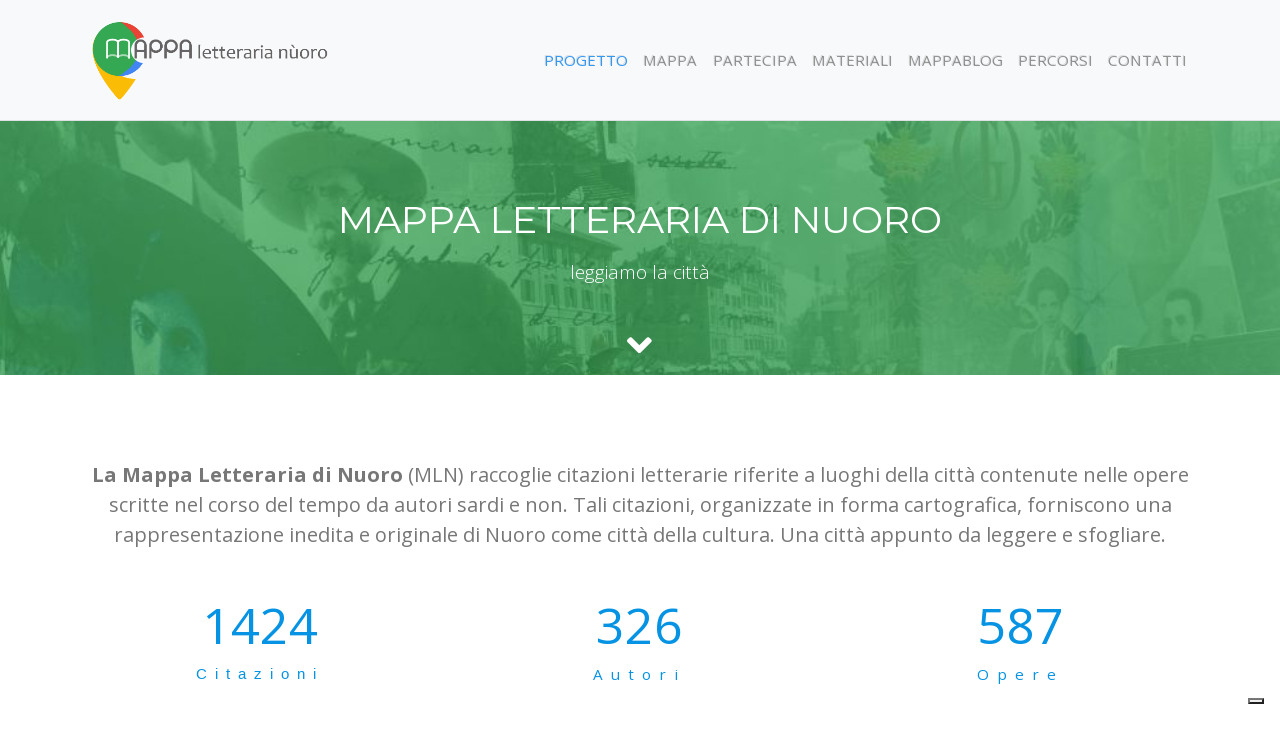

--- FILE ---
content_type: text/html; charset=UTF-8
request_url: https://mappaletterarianuoro.it/
body_size: 17598
content:
<!DOCTYPE html>
<html lang="it-IT">
<head>
	
	
	
	<!-- Google tag (gtag.js) -->
<script async src="https://www.googletagmanager.com/gtag/js?id=G-DLH1F5NY4D"></script>
<script>
  window.dataLayer = window.dataLayer || [];
  function gtag(){dataLayer.push(arguments);}
  gtag('js', new Date());

  gtag('config', 'G-DLH1F5NY4D');
</script>
    <meta charset="UTF-8">
    <meta name="viewport" content="width=device-width, initial-scale=1">
    <meta http-equiv="X-UA-Compatible" content="IE=edge">
    <link rel="profile" href="http://gmpg.org/xfn/11">
<meta name='robots' content='index, follow, max-image-preview:large, max-snippet:-1, max-video-preview:-1' />

	<!-- This site is optimized with the Yoast SEO plugin v26.6 - https://yoast.com/wordpress/plugins/seo/ -->
	<title>Mappa Letteraria di Nuoro - Mappa Letteraria di Nuoro</title>
	<meta name="description" content="La Mappa Letteraria di Nuoro raccoglie citazioni dalle opere letterarie di ogni tempo geolocalizzate nei luoghi a cui queste si riferiscono" />
	<link rel="canonical" href="https://mappaletterarianuoro.it/" />
	<meta property="og:locale" content="it_IT" />
	<meta property="og:type" content="website" />
	<meta property="og:title" content="Mappa Letteraria di Nuoro - Mappa Letteraria di Nuoro" />
	<meta property="og:description" content="La Mappa Letteraria di Nuoro raccoglie citazioni dalle opere letterarie di ogni tempo geolocalizzate nei luoghi a cui queste si riferiscono" />
	<meta property="og:url" content="https://mappaletterarianuoro.it/" />
	<meta property="og:site_name" content="Mappa Letteraria di Nuoro" />
	<meta property="article:modified_time" content="2025-12-13T15:30:04+00:00" />
	<meta property="og:image" content="https://mappaletterarianuoro.it/wp-content/uploads/2023/09/copertina-evidenza.jpg" />
	<meta property="og:image:width" content="1200" />
	<meta property="og:image:height" content="630" />
	<meta property="og:image:type" content="image/jpeg" />
	<meta name="twitter:card" content="summary_large_image" />
	<script type="application/ld+json" class="yoast-schema-graph">{"@context":"https://schema.org","@graph":[{"@type":"WebPage","@id":"https://mappaletterarianuoro.it/","url":"https://mappaletterarianuoro.it/","name":"Mappa Letteraria di Nuoro - Mappa Letteraria di Nuoro","isPartOf":{"@id":"https://mappaletterarianuoro.it/#website"},"about":{"@id":"https://mappaletterarianuoro.it/#/schema/person/ac1790207ed0ca018d9a6531a9e720ad"},"primaryImageOfPage":{"@id":"https://mappaletterarianuoro.it/#primaryimage"},"image":{"@id":"https://mappaletterarianuoro.it/#primaryimage"},"thumbnailUrl":"https://mappaletterarianuoro.it/wp-content/uploads/2023/09/copertina-evidenza.jpg","datePublished":"2023-06-17T12:55:49+00:00","dateModified":"2025-12-13T15:30:04+00:00","description":"La Mappa Letteraria di Nuoro raccoglie citazioni dalle opere letterarie di ogni tempo geolocalizzate nei luoghi a cui queste si riferiscono","breadcrumb":{"@id":"https://mappaletterarianuoro.it/#breadcrumb"},"inLanguage":"it-IT","potentialAction":[{"@type":"ReadAction","target":["https://mappaletterarianuoro.it/"]}]},{"@type":"ImageObject","inLanguage":"it-IT","@id":"https://mappaletterarianuoro.it/#primaryimage","url":"https://mappaletterarianuoro.it/wp-content/uploads/2023/09/copertina-evidenza.jpg","contentUrl":"https://mappaletterarianuoro.it/wp-content/uploads/2023/09/copertina-evidenza.jpg","width":1200,"height":630},{"@type":"BreadcrumbList","@id":"https://mappaletterarianuoro.it/#breadcrumb","itemListElement":[{"@type":"ListItem","position":1,"name":"Home"}]},{"@type":"WebSite","@id":"https://mappaletterarianuoro.it/#website","url":"https://mappaletterarianuoro.it/","name":"Mappa Letteraria di Nuoro","description":"leggiamo la città","publisher":{"@id":"https://mappaletterarianuoro.it/#/schema/person/ac1790207ed0ca018d9a6531a9e720ad"},"potentialAction":[{"@type":"SearchAction","target":{"@type":"EntryPoint","urlTemplate":"https://mappaletterarianuoro.it/?s={search_term_string}"},"query-input":{"@type":"PropertyValueSpecification","valueRequired":true,"valueName":"search_term_string"}}],"inLanguage":"it-IT"},{"@type":["Person","Organization"],"@id":"https://mappaletterarianuoro.it/#/schema/person/ac1790207ed0ca018d9a6531a9e720ad","name":"Sandro","image":{"@type":"ImageObject","inLanguage":"it-IT","@id":"https://mappaletterarianuoro.it/#/schema/person/image/","url":"https://mappaletterarianuoro.it/wp-content/uploads/2023/08/logo-mappa-letteraria-nuoro.png","contentUrl":"https://mappaletterarianuoro.it/wp-content/uploads/2023/08/logo-mappa-letteraria-nuoro.png","width":977,"height":347,"caption":"Sandro"},"logo":{"@id":"https://mappaletterarianuoro.it/#/schema/person/image/"},"sameAs":["http://mappaletterarianuoro.it"]}]}</script>
	<!-- / Yoast SEO plugin. -->


<link rel='dns-prefetch' href='//cdn.iubenda.com' />
<link rel='dns-prefetch' href='//fonts.googleapis.com' />
<link rel="alternate" type="application/rss+xml" title="Mappa Letteraria di Nuoro &raquo; Feed" href="https://mappaletterarianuoro.it/feed/" />
<link rel="alternate" type="application/rss+xml" title="Mappa Letteraria di Nuoro &raquo; Feed dei commenti" href="https://mappaletterarianuoro.it/comments/feed/" />
<link rel="alternate" title="oEmbed (JSON)" type="application/json+oembed" href="https://mappaletterarianuoro.it/wp-json/oembed/1.0/embed?url=https%3A%2F%2Fmappaletterarianuoro.it%2F" />
<link rel="alternate" title="oEmbed (XML)" type="text/xml+oembed" href="https://mappaletterarianuoro.it/wp-json/oembed/1.0/embed?url=https%3A%2F%2Fmappaletterarianuoro.it%2F&#038;format=xml" />
<style id='wp-img-auto-sizes-contain-inline-css' type='text/css'>
img:is([sizes=auto i],[sizes^="auto," i]){contain-intrinsic-size:3000px 1500px}
/*# sourceURL=wp-img-auto-sizes-contain-inline-css */
</style>
<style id='wp-emoji-styles-inline-css' type='text/css'>

	img.wp-smiley, img.emoji {
		display: inline !important;
		border: none !important;
		box-shadow: none !important;
		height: 1em !important;
		width: 1em !important;
		margin: 0 0.07em !important;
		vertical-align: -0.1em !important;
		background: none !important;
		padding: 0 !important;
	}
/*# sourceURL=wp-emoji-styles-inline-css */
</style>
<style id='wp-block-library-inline-css' type='text/css'>
:root{--wp-block-synced-color:#7a00df;--wp-block-synced-color--rgb:122,0,223;--wp-bound-block-color:var(--wp-block-synced-color);--wp-editor-canvas-background:#ddd;--wp-admin-theme-color:#007cba;--wp-admin-theme-color--rgb:0,124,186;--wp-admin-theme-color-darker-10:#006ba1;--wp-admin-theme-color-darker-10--rgb:0,107,160.5;--wp-admin-theme-color-darker-20:#005a87;--wp-admin-theme-color-darker-20--rgb:0,90,135;--wp-admin-border-width-focus:2px}@media (min-resolution:192dpi){:root{--wp-admin-border-width-focus:1.5px}}.wp-element-button{cursor:pointer}:root .has-very-light-gray-background-color{background-color:#eee}:root .has-very-dark-gray-background-color{background-color:#313131}:root .has-very-light-gray-color{color:#eee}:root .has-very-dark-gray-color{color:#313131}:root .has-vivid-green-cyan-to-vivid-cyan-blue-gradient-background{background:linear-gradient(135deg,#00d084,#0693e3)}:root .has-purple-crush-gradient-background{background:linear-gradient(135deg,#34e2e4,#4721fb 50%,#ab1dfe)}:root .has-hazy-dawn-gradient-background{background:linear-gradient(135deg,#faaca8,#dad0ec)}:root .has-subdued-olive-gradient-background{background:linear-gradient(135deg,#fafae1,#67a671)}:root .has-atomic-cream-gradient-background{background:linear-gradient(135deg,#fdd79a,#004a59)}:root .has-nightshade-gradient-background{background:linear-gradient(135deg,#330968,#31cdcf)}:root .has-midnight-gradient-background{background:linear-gradient(135deg,#020381,#2874fc)}:root{--wp--preset--font-size--normal:16px;--wp--preset--font-size--huge:42px}.has-regular-font-size{font-size:1em}.has-larger-font-size{font-size:2.625em}.has-normal-font-size{font-size:var(--wp--preset--font-size--normal)}.has-huge-font-size{font-size:var(--wp--preset--font-size--huge)}.has-text-align-center{text-align:center}.has-text-align-left{text-align:left}.has-text-align-right{text-align:right}.has-fit-text{white-space:nowrap!important}#end-resizable-editor-section{display:none}.aligncenter{clear:both}.items-justified-left{justify-content:flex-start}.items-justified-center{justify-content:center}.items-justified-right{justify-content:flex-end}.items-justified-space-between{justify-content:space-between}.screen-reader-text{border:0;clip-path:inset(50%);height:1px;margin:-1px;overflow:hidden;padding:0;position:absolute;width:1px;word-wrap:normal!important}.screen-reader-text:focus{background-color:#ddd;clip-path:none;color:#444;display:block;font-size:1em;height:auto;left:5px;line-height:normal;padding:15px 23px 14px;text-decoration:none;top:5px;width:auto;z-index:100000}html :where(.has-border-color){border-style:solid}html :where([style*=border-top-color]){border-top-style:solid}html :where([style*=border-right-color]){border-right-style:solid}html :where([style*=border-bottom-color]){border-bottom-style:solid}html :where([style*=border-left-color]){border-left-style:solid}html :where([style*=border-width]){border-style:solid}html :where([style*=border-top-width]){border-top-style:solid}html :where([style*=border-right-width]){border-right-style:solid}html :where([style*=border-bottom-width]){border-bottom-style:solid}html :where([style*=border-left-width]){border-left-style:solid}html :where(img[class*=wp-image-]){height:auto;max-width:100%}:where(figure){margin:0 0 1em}html :where(.is-position-sticky){--wp-admin--admin-bar--position-offset:var(--wp-admin--admin-bar--height,0px)}@media screen and (max-width:600px){html :where(.is-position-sticky){--wp-admin--admin-bar--position-offset:0px}}

/*# sourceURL=wp-block-library-inline-css */
</style><style id='wp-block-button-inline-css' type='text/css'>
.wp-block-button__link{align-content:center;box-sizing:border-box;cursor:pointer;display:inline-block;height:100%;text-align:center;word-break:break-word}.wp-block-button__link.aligncenter{text-align:center}.wp-block-button__link.alignright{text-align:right}:where(.wp-block-button__link){border-radius:9999px;box-shadow:none;padding:calc(.667em + 2px) calc(1.333em + 2px);text-decoration:none}.wp-block-button[style*=text-decoration] .wp-block-button__link{text-decoration:inherit}.wp-block-buttons>.wp-block-button.has-custom-width{max-width:none}.wp-block-buttons>.wp-block-button.has-custom-width .wp-block-button__link{width:100%}.wp-block-buttons>.wp-block-button.has-custom-font-size .wp-block-button__link{font-size:inherit}.wp-block-buttons>.wp-block-button.wp-block-button__width-25{width:calc(25% - var(--wp--style--block-gap, .5em)*.75)}.wp-block-buttons>.wp-block-button.wp-block-button__width-50{width:calc(50% - var(--wp--style--block-gap, .5em)*.5)}.wp-block-buttons>.wp-block-button.wp-block-button__width-75{width:calc(75% - var(--wp--style--block-gap, .5em)*.25)}.wp-block-buttons>.wp-block-button.wp-block-button__width-100{flex-basis:100%;width:100%}.wp-block-buttons.is-vertical>.wp-block-button.wp-block-button__width-25{width:25%}.wp-block-buttons.is-vertical>.wp-block-button.wp-block-button__width-50{width:50%}.wp-block-buttons.is-vertical>.wp-block-button.wp-block-button__width-75{width:75%}.wp-block-button.is-style-squared,.wp-block-button__link.wp-block-button.is-style-squared{border-radius:0}.wp-block-button.no-border-radius,.wp-block-button__link.no-border-radius{border-radius:0!important}:root :where(.wp-block-button .wp-block-button__link.is-style-outline),:root :where(.wp-block-button.is-style-outline>.wp-block-button__link){border:2px solid;padding:.667em 1.333em}:root :where(.wp-block-button .wp-block-button__link.is-style-outline:not(.has-text-color)),:root :where(.wp-block-button.is-style-outline>.wp-block-button__link:not(.has-text-color)){color:currentColor}:root :where(.wp-block-button .wp-block-button__link.is-style-outline:not(.has-background)),:root :where(.wp-block-button.is-style-outline>.wp-block-button__link:not(.has-background)){background-color:initial;background-image:none}
/*# sourceURL=https://mappaletterarianuoro.it/wp-includes/blocks/button/style.min.css */
</style>
<style id='wp-block-cover-inline-css' type='text/css'>
.wp-block-cover,.wp-block-cover-image{align-items:center;background-position:50%;box-sizing:border-box;display:flex;justify-content:center;min-height:430px;overflow:hidden;overflow:clip;padding:1em;position:relative}.wp-block-cover .has-background-dim:not([class*=-background-color]),.wp-block-cover-image .has-background-dim:not([class*=-background-color]),.wp-block-cover-image.has-background-dim:not([class*=-background-color]),.wp-block-cover.has-background-dim:not([class*=-background-color]){background-color:#000}.wp-block-cover .has-background-dim.has-background-gradient,.wp-block-cover-image .has-background-dim.has-background-gradient{background-color:initial}.wp-block-cover-image.has-background-dim:before,.wp-block-cover.has-background-dim:before{background-color:inherit;content:""}.wp-block-cover .wp-block-cover__background,.wp-block-cover .wp-block-cover__gradient-background,.wp-block-cover-image .wp-block-cover__background,.wp-block-cover-image .wp-block-cover__gradient-background,.wp-block-cover-image.has-background-dim:not(.has-background-gradient):before,.wp-block-cover.has-background-dim:not(.has-background-gradient):before{bottom:0;left:0;opacity:.5;position:absolute;right:0;top:0}.wp-block-cover-image.has-background-dim.has-background-dim-10 .wp-block-cover__background,.wp-block-cover-image.has-background-dim.has-background-dim-10 .wp-block-cover__gradient-background,.wp-block-cover-image.has-background-dim.has-background-dim-10:not(.has-background-gradient):before,.wp-block-cover.has-background-dim.has-background-dim-10 .wp-block-cover__background,.wp-block-cover.has-background-dim.has-background-dim-10 .wp-block-cover__gradient-background,.wp-block-cover.has-background-dim.has-background-dim-10:not(.has-background-gradient):before{opacity:.1}.wp-block-cover-image.has-background-dim.has-background-dim-20 .wp-block-cover__background,.wp-block-cover-image.has-background-dim.has-background-dim-20 .wp-block-cover__gradient-background,.wp-block-cover-image.has-background-dim.has-background-dim-20:not(.has-background-gradient):before,.wp-block-cover.has-background-dim.has-background-dim-20 .wp-block-cover__background,.wp-block-cover.has-background-dim.has-background-dim-20 .wp-block-cover__gradient-background,.wp-block-cover.has-background-dim.has-background-dim-20:not(.has-background-gradient):before{opacity:.2}.wp-block-cover-image.has-background-dim.has-background-dim-30 .wp-block-cover__background,.wp-block-cover-image.has-background-dim.has-background-dim-30 .wp-block-cover__gradient-background,.wp-block-cover-image.has-background-dim.has-background-dim-30:not(.has-background-gradient):before,.wp-block-cover.has-background-dim.has-background-dim-30 .wp-block-cover__background,.wp-block-cover.has-background-dim.has-background-dim-30 .wp-block-cover__gradient-background,.wp-block-cover.has-background-dim.has-background-dim-30:not(.has-background-gradient):before{opacity:.3}.wp-block-cover-image.has-background-dim.has-background-dim-40 .wp-block-cover__background,.wp-block-cover-image.has-background-dim.has-background-dim-40 .wp-block-cover__gradient-background,.wp-block-cover-image.has-background-dim.has-background-dim-40:not(.has-background-gradient):before,.wp-block-cover.has-background-dim.has-background-dim-40 .wp-block-cover__background,.wp-block-cover.has-background-dim.has-background-dim-40 .wp-block-cover__gradient-background,.wp-block-cover.has-background-dim.has-background-dim-40:not(.has-background-gradient):before{opacity:.4}.wp-block-cover-image.has-background-dim.has-background-dim-50 .wp-block-cover__background,.wp-block-cover-image.has-background-dim.has-background-dim-50 .wp-block-cover__gradient-background,.wp-block-cover-image.has-background-dim.has-background-dim-50:not(.has-background-gradient):before,.wp-block-cover.has-background-dim.has-background-dim-50 .wp-block-cover__background,.wp-block-cover.has-background-dim.has-background-dim-50 .wp-block-cover__gradient-background,.wp-block-cover.has-background-dim.has-background-dim-50:not(.has-background-gradient):before{opacity:.5}.wp-block-cover-image.has-background-dim.has-background-dim-60 .wp-block-cover__background,.wp-block-cover-image.has-background-dim.has-background-dim-60 .wp-block-cover__gradient-background,.wp-block-cover-image.has-background-dim.has-background-dim-60:not(.has-background-gradient):before,.wp-block-cover.has-background-dim.has-background-dim-60 .wp-block-cover__background,.wp-block-cover.has-background-dim.has-background-dim-60 .wp-block-cover__gradient-background,.wp-block-cover.has-background-dim.has-background-dim-60:not(.has-background-gradient):before{opacity:.6}.wp-block-cover-image.has-background-dim.has-background-dim-70 .wp-block-cover__background,.wp-block-cover-image.has-background-dim.has-background-dim-70 .wp-block-cover__gradient-background,.wp-block-cover-image.has-background-dim.has-background-dim-70:not(.has-background-gradient):before,.wp-block-cover.has-background-dim.has-background-dim-70 .wp-block-cover__background,.wp-block-cover.has-background-dim.has-background-dim-70 .wp-block-cover__gradient-background,.wp-block-cover.has-background-dim.has-background-dim-70:not(.has-background-gradient):before{opacity:.7}.wp-block-cover-image.has-background-dim.has-background-dim-80 .wp-block-cover__background,.wp-block-cover-image.has-background-dim.has-background-dim-80 .wp-block-cover__gradient-background,.wp-block-cover-image.has-background-dim.has-background-dim-80:not(.has-background-gradient):before,.wp-block-cover.has-background-dim.has-background-dim-80 .wp-block-cover__background,.wp-block-cover.has-background-dim.has-background-dim-80 .wp-block-cover__gradient-background,.wp-block-cover.has-background-dim.has-background-dim-80:not(.has-background-gradient):before{opacity:.8}.wp-block-cover-image.has-background-dim.has-background-dim-90 .wp-block-cover__background,.wp-block-cover-image.has-background-dim.has-background-dim-90 .wp-block-cover__gradient-background,.wp-block-cover-image.has-background-dim.has-background-dim-90:not(.has-background-gradient):before,.wp-block-cover.has-background-dim.has-background-dim-90 .wp-block-cover__background,.wp-block-cover.has-background-dim.has-background-dim-90 .wp-block-cover__gradient-background,.wp-block-cover.has-background-dim.has-background-dim-90:not(.has-background-gradient):before{opacity:.9}.wp-block-cover-image.has-background-dim.has-background-dim-100 .wp-block-cover__background,.wp-block-cover-image.has-background-dim.has-background-dim-100 .wp-block-cover__gradient-background,.wp-block-cover-image.has-background-dim.has-background-dim-100:not(.has-background-gradient):before,.wp-block-cover.has-background-dim.has-background-dim-100 .wp-block-cover__background,.wp-block-cover.has-background-dim.has-background-dim-100 .wp-block-cover__gradient-background,.wp-block-cover.has-background-dim.has-background-dim-100:not(.has-background-gradient):before{opacity:1}.wp-block-cover .wp-block-cover__background.has-background-dim.has-background-dim-0,.wp-block-cover .wp-block-cover__gradient-background.has-background-dim.has-background-dim-0,.wp-block-cover-image .wp-block-cover__background.has-background-dim.has-background-dim-0,.wp-block-cover-image .wp-block-cover__gradient-background.has-background-dim.has-background-dim-0{opacity:0}.wp-block-cover .wp-block-cover__background.has-background-dim.has-background-dim-10,.wp-block-cover .wp-block-cover__gradient-background.has-background-dim.has-background-dim-10,.wp-block-cover-image .wp-block-cover__background.has-background-dim.has-background-dim-10,.wp-block-cover-image .wp-block-cover__gradient-background.has-background-dim.has-background-dim-10{opacity:.1}.wp-block-cover .wp-block-cover__background.has-background-dim.has-background-dim-20,.wp-block-cover .wp-block-cover__gradient-background.has-background-dim.has-background-dim-20,.wp-block-cover-image .wp-block-cover__background.has-background-dim.has-background-dim-20,.wp-block-cover-image .wp-block-cover__gradient-background.has-background-dim.has-background-dim-20{opacity:.2}.wp-block-cover .wp-block-cover__background.has-background-dim.has-background-dim-30,.wp-block-cover .wp-block-cover__gradient-background.has-background-dim.has-background-dim-30,.wp-block-cover-image .wp-block-cover__background.has-background-dim.has-background-dim-30,.wp-block-cover-image .wp-block-cover__gradient-background.has-background-dim.has-background-dim-30{opacity:.3}.wp-block-cover .wp-block-cover__background.has-background-dim.has-background-dim-40,.wp-block-cover .wp-block-cover__gradient-background.has-background-dim.has-background-dim-40,.wp-block-cover-image .wp-block-cover__background.has-background-dim.has-background-dim-40,.wp-block-cover-image .wp-block-cover__gradient-background.has-background-dim.has-background-dim-40{opacity:.4}.wp-block-cover .wp-block-cover__background.has-background-dim.has-background-dim-50,.wp-block-cover .wp-block-cover__gradient-background.has-background-dim.has-background-dim-50,.wp-block-cover-image .wp-block-cover__background.has-background-dim.has-background-dim-50,.wp-block-cover-image .wp-block-cover__gradient-background.has-background-dim.has-background-dim-50{opacity:.5}.wp-block-cover .wp-block-cover__background.has-background-dim.has-background-dim-60,.wp-block-cover .wp-block-cover__gradient-background.has-background-dim.has-background-dim-60,.wp-block-cover-image .wp-block-cover__background.has-background-dim.has-background-dim-60,.wp-block-cover-image .wp-block-cover__gradient-background.has-background-dim.has-background-dim-60{opacity:.6}.wp-block-cover .wp-block-cover__background.has-background-dim.has-background-dim-70,.wp-block-cover .wp-block-cover__gradient-background.has-background-dim.has-background-dim-70,.wp-block-cover-image .wp-block-cover__background.has-background-dim.has-background-dim-70,.wp-block-cover-image .wp-block-cover__gradient-background.has-background-dim.has-background-dim-70{opacity:.7}.wp-block-cover .wp-block-cover__background.has-background-dim.has-background-dim-80,.wp-block-cover .wp-block-cover__gradient-background.has-background-dim.has-background-dim-80,.wp-block-cover-image .wp-block-cover__background.has-background-dim.has-background-dim-80,.wp-block-cover-image .wp-block-cover__gradient-background.has-background-dim.has-background-dim-80{opacity:.8}.wp-block-cover .wp-block-cover__background.has-background-dim.has-background-dim-90,.wp-block-cover .wp-block-cover__gradient-background.has-background-dim.has-background-dim-90,.wp-block-cover-image .wp-block-cover__background.has-background-dim.has-background-dim-90,.wp-block-cover-image .wp-block-cover__gradient-background.has-background-dim.has-background-dim-90{opacity:.9}.wp-block-cover .wp-block-cover__background.has-background-dim.has-background-dim-100,.wp-block-cover .wp-block-cover__gradient-background.has-background-dim.has-background-dim-100,.wp-block-cover-image .wp-block-cover__background.has-background-dim.has-background-dim-100,.wp-block-cover-image .wp-block-cover__gradient-background.has-background-dim.has-background-dim-100{opacity:1}.wp-block-cover-image.alignleft,.wp-block-cover-image.alignright,.wp-block-cover.alignleft,.wp-block-cover.alignright{max-width:420px;width:100%}.wp-block-cover-image.aligncenter,.wp-block-cover-image.alignleft,.wp-block-cover-image.alignright,.wp-block-cover.aligncenter,.wp-block-cover.alignleft,.wp-block-cover.alignright{display:flex}.wp-block-cover .wp-block-cover__inner-container,.wp-block-cover-image .wp-block-cover__inner-container{color:inherit;position:relative;width:100%}.wp-block-cover-image.is-position-top-left,.wp-block-cover.is-position-top-left{align-items:flex-start;justify-content:flex-start}.wp-block-cover-image.is-position-top-center,.wp-block-cover.is-position-top-center{align-items:flex-start;justify-content:center}.wp-block-cover-image.is-position-top-right,.wp-block-cover.is-position-top-right{align-items:flex-start;justify-content:flex-end}.wp-block-cover-image.is-position-center-left,.wp-block-cover.is-position-center-left{align-items:center;justify-content:flex-start}.wp-block-cover-image.is-position-center-center,.wp-block-cover.is-position-center-center{align-items:center;justify-content:center}.wp-block-cover-image.is-position-center-right,.wp-block-cover.is-position-center-right{align-items:center;justify-content:flex-end}.wp-block-cover-image.is-position-bottom-left,.wp-block-cover.is-position-bottom-left{align-items:flex-end;justify-content:flex-start}.wp-block-cover-image.is-position-bottom-center,.wp-block-cover.is-position-bottom-center{align-items:flex-end;justify-content:center}.wp-block-cover-image.is-position-bottom-right,.wp-block-cover.is-position-bottom-right{align-items:flex-end;justify-content:flex-end}.wp-block-cover-image.has-custom-content-position.has-custom-content-position .wp-block-cover__inner-container,.wp-block-cover.has-custom-content-position.has-custom-content-position .wp-block-cover__inner-container{margin:0}.wp-block-cover-image.has-custom-content-position.has-custom-content-position.is-position-bottom-left .wp-block-cover__inner-container,.wp-block-cover-image.has-custom-content-position.has-custom-content-position.is-position-bottom-right .wp-block-cover__inner-container,.wp-block-cover-image.has-custom-content-position.has-custom-content-position.is-position-center-left .wp-block-cover__inner-container,.wp-block-cover-image.has-custom-content-position.has-custom-content-position.is-position-center-right .wp-block-cover__inner-container,.wp-block-cover-image.has-custom-content-position.has-custom-content-position.is-position-top-left .wp-block-cover__inner-container,.wp-block-cover-image.has-custom-content-position.has-custom-content-position.is-position-top-right .wp-block-cover__inner-container,.wp-block-cover.has-custom-content-position.has-custom-content-position.is-position-bottom-left .wp-block-cover__inner-container,.wp-block-cover.has-custom-content-position.has-custom-content-position.is-position-bottom-right .wp-block-cover__inner-container,.wp-block-cover.has-custom-content-position.has-custom-content-position.is-position-center-left .wp-block-cover__inner-container,.wp-block-cover.has-custom-content-position.has-custom-content-position.is-position-center-right .wp-block-cover__inner-container,.wp-block-cover.has-custom-content-position.has-custom-content-position.is-position-top-left .wp-block-cover__inner-container,.wp-block-cover.has-custom-content-position.has-custom-content-position.is-position-top-right .wp-block-cover__inner-container{margin:0;width:auto}.wp-block-cover .wp-block-cover__image-background,.wp-block-cover video.wp-block-cover__video-background,.wp-block-cover-image .wp-block-cover__image-background,.wp-block-cover-image video.wp-block-cover__video-background{border:none;bottom:0;box-shadow:none;height:100%;left:0;margin:0;max-height:none;max-width:none;object-fit:cover;outline:none;padding:0;position:absolute;right:0;top:0;width:100%}.wp-block-cover-image.has-parallax,.wp-block-cover.has-parallax,.wp-block-cover__image-background.has-parallax,video.wp-block-cover__video-background.has-parallax{background-attachment:fixed;background-repeat:no-repeat;background-size:cover}@supports (-webkit-touch-callout:inherit){.wp-block-cover-image.has-parallax,.wp-block-cover.has-parallax,.wp-block-cover__image-background.has-parallax,video.wp-block-cover__video-background.has-parallax{background-attachment:scroll}}@media (prefers-reduced-motion:reduce){.wp-block-cover-image.has-parallax,.wp-block-cover.has-parallax,.wp-block-cover__image-background.has-parallax,video.wp-block-cover__video-background.has-parallax{background-attachment:scroll}}.wp-block-cover-image.is-repeated,.wp-block-cover.is-repeated,.wp-block-cover__image-background.is-repeated,video.wp-block-cover__video-background.is-repeated{background-repeat:repeat;background-size:auto}.wp-block-cover-image-text,.wp-block-cover-image-text a,.wp-block-cover-image-text a:active,.wp-block-cover-image-text a:focus,.wp-block-cover-image-text a:hover,.wp-block-cover-text,.wp-block-cover-text a,.wp-block-cover-text a:active,.wp-block-cover-text a:focus,.wp-block-cover-text a:hover,section.wp-block-cover-image h2,section.wp-block-cover-image h2 a,section.wp-block-cover-image h2 a:active,section.wp-block-cover-image h2 a:focus,section.wp-block-cover-image h2 a:hover{color:#fff}.wp-block-cover-image .wp-block-cover.has-left-content{justify-content:flex-start}.wp-block-cover-image .wp-block-cover.has-right-content{justify-content:flex-end}.wp-block-cover-image.has-left-content .wp-block-cover-image-text,.wp-block-cover.has-left-content .wp-block-cover-text,section.wp-block-cover-image.has-left-content>h2{margin-left:0;text-align:left}.wp-block-cover-image.has-right-content .wp-block-cover-image-text,.wp-block-cover.has-right-content .wp-block-cover-text,section.wp-block-cover-image.has-right-content>h2{margin-right:0;text-align:right}.wp-block-cover .wp-block-cover-text,.wp-block-cover-image .wp-block-cover-image-text,section.wp-block-cover-image>h2{font-size:2em;line-height:1.25;margin-bottom:0;max-width:840px;padding:.44em;text-align:center;z-index:1}:where(.wp-block-cover-image:not(.has-text-color)),:where(.wp-block-cover:not(.has-text-color)){color:#fff}:where(.wp-block-cover-image.is-light:not(.has-text-color)),:where(.wp-block-cover.is-light:not(.has-text-color)){color:#000}:root :where(.wp-block-cover h1:not(.has-text-color)),:root :where(.wp-block-cover h2:not(.has-text-color)),:root :where(.wp-block-cover h3:not(.has-text-color)),:root :where(.wp-block-cover h4:not(.has-text-color)),:root :where(.wp-block-cover h5:not(.has-text-color)),:root :where(.wp-block-cover h6:not(.has-text-color)),:root :where(.wp-block-cover p:not(.has-text-color)){color:inherit}body:not(.editor-styles-wrapper) .wp-block-cover:not(.wp-block-cover:has(.wp-block-cover__background+.wp-block-cover__inner-container)) .wp-block-cover__image-background,body:not(.editor-styles-wrapper) .wp-block-cover:not(.wp-block-cover:has(.wp-block-cover__background+.wp-block-cover__inner-container)) .wp-block-cover__video-background{z-index:0}body:not(.editor-styles-wrapper) .wp-block-cover:not(.wp-block-cover:has(.wp-block-cover__background+.wp-block-cover__inner-container)) .wp-block-cover__background,body:not(.editor-styles-wrapper) .wp-block-cover:not(.wp-block-cover:has(.wp-block-cover__background+.wp-block-cover__inner-container)) .wp-block-cover__gradient-background,body:not(.editor-styles-wrapper) .wp-block-cover:not(.wp-block-cover:has(.wp-block-cover__background+.wp-block-cover__inner-container)) .wp-block-cover__inner-container,body:not(.editor-styles-wrapper) .wp-block-cover:not(.wp-block-cover:has(.wp-block-cover__background+.wp-block-cover__inner-container)).has-background-dim:not(.has-background-gradient):before{z-index:1}.has-modal-open body:not(.editor-styles-wrapper) .wp-block-cover:not(.wp-block-cover:has(.wp-block-cover__background+.wp-block-cover__inner-container)) .wp-block-cover__inner-container{z-index:auto}
/*# sourceURL=https://mappaletterarianuoro.it/wp-includes/blocks/cover/style.min.css */
</style>
<style id='wp-block-heading-inline-css' type='text/css'>
h1:where(.wp-block-heading).has-background,h2:where(.wp-block-heading).has-background,h3:where(.wp-block-heading).has-background,h4:where(.wp-block-heading).has-background,h5:where(.wp-block-heading).has-background,h6:where(.wp-block-heading).has-background{padding:1.25em 2.375em}h1.has-text-align-left[style*=writing-mode]:where([style*=vertical-lr]),h1.has-text-align-right[style*=writing-mode]:where([style*=vertical-rl]),h2.has-text-align-left[style*=writing-mode]:where([style*=vertical-lr]),h2.has-text-align-right[style*=writing-mode]:where([style*=vertical-rl]),h3.has-text-align-left[style*=writing-mode]:where([style*=vertical-lr]),h3.has-text-align-right[style*=writing-mode]:where([style*=vertical-rl]),h4.has-text-align-left[style*=writing-mode]:where([style*=vertical-lr]),h4.has-text-align-right[style*=writing-mode]:where([style*=vertical-rl]),h5.has-text-align-left[style*=writing-mode]:where([style*=vertical-lr]),h5.has-text-align-right[style*=writing-mode]:where([style*=vertical-rl]),h6.has-text-align-left[style*=writing-mode]:where([style*=vertical-lr]),h6.has-text-align-right[style*=writing-mode]:where([style*=vertical-rl]){rotate:180deg}
/*# sourceURL=https://mappaletterarianuoro.it/wp-includes/blocks/heading/style.min.css */
</style>
<style id='wp-block-latest-posts-inline-css' type='text/css'>
.wp-block-latest-posts{box-sizing:border-box}.wp-block-latest-posts.alignleft{margin-right:2em}.wp-block-latest-posts.alignright{margin-left:2em}.wp-block-latest-posts.wp-block-latest-posts__list{list-style:none}.wp-block-latest-posts.wp-block-latest-posts__list li{clear:both;overflow-wrap:break-word}.wp-block-latest-posts.is-grid{display:flex;flex-wrap:wrap}.wp-block-latest-posts.is-grid li{margin:0 1.25em 1.25em 0;width:100%}@media (min-width:600px){.wp-block-latest-posts.columns-2 li{width:calc(50% - .625em)}.wp-block-latest-posts.columns-2 li:nth-child(2n){margin-right:0}.wp-block-latest-posts.columns-3 li{width:calc(33.33333% - .83333em)}.wp-block-latest-posts.columns-3 li:nth-child(3n){margin-right:0}.wp-block-latest-posts.columns-4 li{width:calc(25% - .9375em)}.wp-block-latest-posts.columns-4 li:nth-child(4n){margin-right:0}.wp-block-latest-posts.columns-5 li{width:calc(20% - 1em)}.wp-block-latest-posts.columns-5 li:nth-child(5n){margin-right:0}.wp-block-latest-posts.columns-6 li{width:calc(16.66667% - 1.04167em)}.wp-block-latest-posts.columns-6 li:nth-child(6n){margin-right:0}}:root :where(.wp-block-latest-posts.is-grid){padding:0}:root :where(.wp-block-latest-posts.wp-block-latest-posts__list){padding-left:0}.wp-block-latest-posts__post-author,.wp-block-latest-posts__post-date{display:block;font-size:.8125em}.wp-block-latest-posts__post-excerpt,.wp-block-latest-posts__post-full-content{margin-bottom:1em;margin-top:.5em}.wp-block-latest-posts__featured-image a{display:inline-block}.wp-block-latest-posts__featured-image img{height:auto;max-width:100%;width:auto}.wp-block-latest-posts__featured-image.alignleft{float:left;margin-right:1em}.wp-block-latest-posts__featured-image.alignright{float:right;margin-left:1em}.wp-block-latest-posts__featured-image.aligncenter{margin-bottom:1em;text-align:center}
/*# sourceURL=https://mappaletterarianuoro.it/wp-includes/blocks/latest-posts/style.min.css */
</style>
<style id='wp-block-buttons-inline-css' type='text/css'>
.wp-block-buttons{box-sizing:border-box}.wp-block-buttons.is-vertical{flex-direction:column}.wp-block-buttons.is-vertical>.wp-block-button:last-child{margin-bottom:0}.wp-block-buttons>.wp-block-button{display:inline-block;margin:0}.wp-block-buttons.is-content-justification-left{justify-content:flex-start}.wp-block-buttons.is-content-justification-left.is-vertical{align-items:flex-start}.wp-block-buttons.is-content-justification-center{justify-content:center}.wp-block-buttons.is-content-justification-center.is-vertical{align-items:center}.wp-block-buttons.is-content-justification-right{justify-content:flex-end}.wp-block-buttons.is-content-justification-right.is-vertical{align-items:flex-end}.wp-block-buttons.is-content-justification-space-between{justify-content:space-between}.wp-block-buttons.aligncenter{text-align:center}.wp-block-buttons:not(.is-content-justification-space-between,.is-content-justification-right,.is-content-justification-left,.is-content-justification-center) .wp-block-button.aligncenter{margin-left:auto;margin-right:auto;width:100%}.wp-block-buttons[style*=text-decoration] .wp-block-button,.wp-block-buttons[style*=text-decoration] .wp-block-button__link{text-decoration:inherit}.wp-block-buttons.has-custom-font-size .wp-block-button__link{font-size:inherit}.wp-block-buttons .wp-block-button__link{width:100%}.wp-block-button.aligncenter{text-align:center}
/*# sourceURL=https://mappaletterarianuoro.it/wp-includes/blocks/buttons/style.min.css */
</style>
<style id='wp-block-group-inline-css' type='text/css'>
.wp-block-group{box-sizing:border-box}:where(.wp-block-group.wp-block-group-is-layout-constrained){position:relative}
/*# sourceURL=https://mappaletterarianuoro.it/wp-includes/blocks/group/style.min.css */
</style>
<style id='wp-block-paragraph-inline-css' type='text/css'>
.is-small-text{font-size:.875em}.is-regular-text{font-size:1em}.is-large-text{font-size:2.25em}.is-larger-text{font-size:3em}.has-drop-cap:not(:focus):first-letter{float:left;font-size:8.4em;font-style:normal;font-weight:100;line-height:.68;margin:.05em .1em 0 0;text-transform:uppercase}body.rtl .has-drop-cap:not(:focus):first-letter{float:none;margin-left:.1em}p.has-drop-cap.has-background{overflow:hidden}:root :where(p.has-background){padding:1.25em 2.375em}:where(p.has-text-color:not(.has-link-color)) a{color:inherit}p.has-text-align-left[style*="writing-mode:vertical-lr"],p.has-text-align-right[style*="writing-mode:vertical-rl"]{rotate:180deg}
/*# sourceURL=https://mappaletterarianuoro.it/wp-includes/blocks/paragraph/style.min.css */
</style>
<style id='wp-block-quote-inline-css' type='text/css'>
.wp-block-quote{box-sizing:border-box;overflow-wrap:break-word}.wp-block-quote.is-large:where(:not(.is-style-plain)),.wp-block-quote.is-style-large:where(:not(.is-style-plain)){margin-bottom:1em;padding:0 1em}.wp-block-quote.is-large:where(:not(.is-style-plain)) p,.wp-block-quote.is-style-large:where(:not(.is-style-plain)) p{font-size:1.5em;font-style:italic;line-height:1.6}.wp-block-quote.is-large:where(:not(.is-style-plain)) cite,.wp-block-quote.is-large:where(:not(.is-style-plain)) footer,.wp-block-quote.is-style-large:where(:not(.is-style-plain)) cite,.wp-block-quote.is-style-large:where(:not(.is-style-plain)) footer{font-size:1.125em;text-align:right}.wp-block-quote>cite{display:block}
/*# sourceURL=https://mappaletterarianuoro.it/wp-includes/blocks/quote/style.min.css */
</style>
<style id='wp-block-spacer-inline-css' type='text/css'>
.wp-block-spacer{clear:both}
/*# sourceURL=https://mappaletterarianuoro.it/wp-includes/blocks/spacer/style.min.css */
</style>
<link rel='stylesheet' id='otter-sharing-icons-style-css' href='https://mappaletterarianuoro.it/wp-content/plugins/otter-blocks/build/blocks/sharing-icons/style.css?ver=1f3cd78557ad425c7930' type='text/css' media='all' />
<style id='global-styles-inline-css' type='text/css'>
:root{--wp--preset--aspect-ratio--square: 1;--wp--preset--aspect-ratio--4-3: 4/3;--wp--preset--aspect-ratio--3-4: 3/4;--wp--preset--aspect-ratio--3-2: 3/2;--wp--preset--aspect-ratio--2-3: 2/3;--wp--preset--aspect-ratio--16-9: 16/9;--wp--preset--aspect-ratio--9-16: 9/16;--wp--preset--color--black: #000000;--wp--preset--color--cyan-bluish-gray: #abb8c3;--wp--preset--color--white: #ffffff;--wp--preset--color--pale-pink: #f78da7;--wp--preset--color--vivid-red: #cf2e2e;--wp--preset--color--luminous-vivid-orange: #ff6900;--wp--preset--color--luminous-vivid-amber: #fcb900;--wp--preset--color--light-green-cyan: #7bdcb5;--wp--preset--color--vivid-green-cyan: #00d084;--wp--preset--color--pale-cyan-blue: #8ed1fc;--wp--preset--color--vivid-cyan-blue: #0693e3;--wp--preset--color--vivid-purple: #9b51e0;--wp--preset--color--very-light-gray: #eeeeee;--wp--preset--color--very-dark-gray: #313131;--wp--preset--color--kb-palette-8: #888888;--wp--preset--gradient--vivid-cyan-blue-to-vivid-purple: linear-gradient(135deg,rgb(6,147,227) 0%,rgb(155,81,224) 100%);--wp--preset--gradient--light-green-cyan-to-vivid-green-cyan: linear-gradient(135deg,rgb(122,220,180) 0%,rgb(0,208,130) 100%);--wp--preset--gradient--luminous-vivid-amber-to-luminous-vivid-orange: linear-gradient(135deg,rgb(252,185,0) 0%,rgb(255,105,0) 100%);--wp--preset--gradient--luminous-vivid-orange-to-vivid-red: linear-gradient(135deg,rgb(255,105,0) 0%,rgb(207,46,46) 100%);--wp--preset--gradient--very-light-gray-to-cyan-bluish-gray: linear-gradient(135deg,rgb(238,238,238) 0%,rgb(169,184,195) 100%);--wp--preset--gradient--cool-to-warm-spectrum: linear-gradient(135deg,rgb(74,234,220) 0%,rgb(151,120,209) 20%,rgb(207,42,186) 40%,rgb(238,44,130) 60%,rgb(251,105,98) 80%,rgb(254,248,76) 100%);--wp--preset--gradient--blush-light-purple: linear-gradient(135deg,rgb(255,206,236) 0%,rgb(152,150,240) 100%);--wp--preset--gradient--blush-bordeaux: linear-gradient(135deg,rgb(254,205,165) 0%,rgb(254,45,45) 50%,rgb(107,0,62) 100%);--wp--preset--gradient--luminous-dusk: linear-gradient(135deg,rgb(255,203,112) 0%,rgb(199,81,192) 50%,rgb(65,88,208) 100%);--wp--preset--gradient--pale-ocean: linear-gradient(135deg,rgb(255,245,203) 0%,rgb(182,227,212) 50%,rgb(51,167,181) 100%);--wp--preset--gradient--electric-grass: linear-gradient(135deg,rgb(202,248,128) 0%,rgb(113,206,126) 100%);--wp--preset--gradient--midnight: linear-gradient(135deg,rgb(2,3,129) 0%,rgb(40,116,252) 100%);--wp--preset--font-size--small: 13px;--wp--preset--font-size--medium: 20px;--wp--preset--font-size--large: 36px;--wp--preset--font-size--x-large: 42px;--wp--preset--spacing--20: 0.44rem;--wp--preset--spacing--30: 0.67rem;--wp--preset--spacing--40: 1rem;--wp--preset--spacing--50: 1.5rem;--wp--preset--spacing--60: 2.25rem;--wp--preset--spacing--70: 3.38rem;--wp--preset--spacing--80: 5.06rem;--wp--preset--shadow--natural: 6px 6px 9px rgba(0, 0, 0, 0.2);--wp--preset--shadow--deep: 12px 12px 50px rgba(0, 0, 0, 0.4);--wp--preset--shadow--sharp: 6px 6px 0px rgba(0, 0, 0, 0.2);--wp--preset--shadow--outlined: 6px 6px 0px -3px rgb(255, 255, 255), 6px 6px rgb(0, 0, 0);--wp--preset--shadow--crisp: 6px 6px 0px rgb(0, 0, 0);}:where(.is-layout-flex){gap: 0.5em;}:where(.is-layout-grid){gap: 0.5em;}body .is-layout-flex{display: flex;}.is-layout-flex{flex-wrap: wrap;align-items: center;}.is-layout-flex > :is(*, div){margin: 0;}body .is-layout-grid{display: grid;}.is-layout-grid > :is(*, div){margin: 0;}:where(.wp-block-columns.is-layout-flex){gap: 2em;}:where(.wp-block-columns.is-layout-grid){gap: 2em;}:where(.wp-block-post-template.is-layout-flex){gap: 1.25em;}:where(.wp-block-post-template.is-layout-grid){gap: 1.25em;}.has-black-color{color: var(--wp--preset--color--black) !important;}.has-cyan-bluish-gray-color{color: var(--wp--preset--color--cyan-bluish-gray) !important;}.has-white-color{color: var(--wp--preset--color--white) !important;}.has-pale-pink-color{color: var(--wp--preset--color--pale-pink) !important;}.has-vivid-red-color{color: var(--wp--preset--color--vivid-red) !important;}.has-luminous-vivid-orange-color{color: var(--wp--preset--color--luminous-vivid-orange) !important;}.has-luminous-vivid-amber-color{color: var(--wp--preset--color--luminous-vivid-amber) !important;}.has-light-green-cyan-color{color: var(--wp--preset--color--light-green-cyan) !important;}.has-vivid-green-cyan-color{color: var(--wp--preset--color--vivid-green-cyan) !important;}.has-pale-cyan-blue-color{color: var(--wp--preset--color--pale-cyan-blue) !important;}.has-vivid-cyan-blue-color{color: var(--wp--preset--color--vivid-cyan-blue) !important;}.has-vivid-purple-color{color: var(--wp--preset--color--vivid-purple) !important;}.has-black-background-color{background-color: var(--wp--preset--color--black) !important;}.has-cyan-bluish-gray-background-color{background-color: var(--wp--preset--color--cyan-bluish-gray) !important;}.has-white-background-color{background-color: var(--wp--preset--color--white) !important;}.has-pale-pink-background-color{background-color: var(--wp--preset--color--pale-pink) !important;}.has-vivid-red-background-color{background-color: var(--wp--preset--color--vivid-red) !important;}.has-luminous-vivid-orange-background-color{background-color: var(--wp--preset--color--luminous-vivid-orange) !important;}.has-luminous-vivid-amber-background-color{background-color: var(--wp--preset--color--luminous-vivid-amber) !important;}.has-light-green-cyan-background-color{background-color: var(--wp--preset--color--light-green-cyan) !important;}.has-vivid-green-cyan-background-color{background-color: var(--wp--preset--color--vivid-green-cyan) !important;}.has-pale-cyan-blue-background-color{background-color: var(--wp--preset--color--pale-cyan-blue) !important;}.has-vivid-cyan-blue-background-color{background-color: var(--wp--preset--color--vivid-cyan-blue) !important;}.has-vivid-purple-background-color{background-color: var(--wp--preset--color--vivid-purple) !important;}.has-black-border-color{border-color: var(--wp--preset--color--black) !important;}.has-cyan-bluish-gray-border-color{border-color: var(--wp--preset--color--cyan-bluish-gray) !important;}.has-white-border-color{border-color: var(--wp--preset--color--white) !important;}.has-pale-pink-border-color{border-color: var(--wp--preset--color--pale-pink) !important;}.has-vivid-red-border-color{border-color: var(--wp--preset--color--vivid-red) !important;}.has-luminous-vivid-orange-border-color{border-color: var(--wp--preset--color--luminous-vivid-orange) !important;}.has-luminous-vivid-amber-border-color{border-color: var(--wp--preset--color--luminous-vivid-amber) !important;}.has-light-green-cyan-border-color{border-color: var(--wp--preset--color--light-green-cyan) !important;}.has-vivid-green-cyan-border-color{border-color: var(--wp--preset--color--vivid-green-cyan) !important;}.has-pale-cyan-blue-border-color{border-color: var(--wp--preset--color--pale-cyan-blue) !important;}.has-vivid-cyan-blue-border-color{border-color: var(--wp--preset--color--vivid-cyan-blue) !important;}.has-vivid-purple-border-color{border-color: var(--wp--preset--color--vivid-purple) !important;}.has-vivid-cyan-blue-to-vivid-purple-gradient-background{background: var(--wp--preset--gradient--vivid-cyan-blue-to-vivid-purple) !important;}.has-light-green-cyan-to-vivid-green-cyan-gradient-background{background: var(--wp--preset--gradient--light-green-cyan-to-vivid-green-cyan) !important;}.has-luminous-vivid-amber-to-luminous-vivid-orange-gradient-background{background: var(--wp--preset--gradient--luminous-vivid-amber-to-luminous-vivid-orange) !important;}.has-luminous-vivid-orange-to-vivid-red-gradient-background{background: var(--wp--preset--gradient--luminous-vivid-orange-to-vivid-red) !important;}.has-very-light-gray-to-cyan-bluish-gray-gradient-background{background: var(--wp--preset--gradient--very-light-gray-to-cyan-bluish-gray) !important;}.has-cool-to-warm-spectrum-gradient-background{background: var(--wp--preset--gradient--cool-to-warm-spectrum) !important;}.has-blush-light-purple-gradient-background{background: var(--wp--preset--gradient--blush-light-purple) !important;}.has-blush-bordeaux-gradient-background{background: var(--wp--preset--gradient--blush-bordeaux) !important;}.has-luminous-dusk-gradient-background{background: var(--wp--preset--gradient--luminous-dusk) !important;}.has-pale-ocean-gradient-background{background: var(--wp--preset--gradient--pale-ocean) !important;}.has-electric-grass-gradient-background{background: var(--wp--preset--gradient--electric-grass) !important;}.has-midnight-gradient-background{background: var(--wp--preset--gradient--midnight) !important;}.has-small-font-size{font-size: var(--wp--preset--font-size--small) !important;}.has-medium-font-size{font-size: var(--wp--preset--font-size--medium) !important;}.has-large-font-size{font-size: var(--wp--preset--font-size--large) !important;}.has-x-large-font-size{font-size: var(--wp--preset--font-size--x-large) !important;}
/*# sourceURL=global-styles-inline-css */
</style>
<style id='block-style-variation-styles-inline-css' type='text/css'>
:root :where(.wp-block-button.is-style-outline--1 .wp-block-button__link){background: transparent none;border-color: currentColor;border-width: 2px;border-style: solid;color: currentColor;padding-top: 0.667em;padding-right: 1.33em;padding-bottom: 0.667em;padding-left: 1.33em;}
:root :where(.wp-block-button.is-style-outline--2 .wp-block-button__link){background: transparent none;border-color: currentColor;border-width: 2px;border-style: solid;color: currentColor;padding-top: 0.667em;padding-right: 1.33em;padding-bottom: 0.667em;padding-left: 1.33em;}
/*# sourceURL=block-style-variation-styles-inline-css */
</style>
<style id='core-block-supports-inline-css' type='text/css'>
.wp-container-core-buttons-is-layout-1fb9aab6{flex-wrap:nowrap;justify-content:center;}.wp-elements-0acabf2a07b79a6937d9a1803b80167e a:where(:not(.wp-element-button)){color:var(--wp--preset--color--very-dark-gray);}.wp-elements-a6a45745f383939932483d3c50ca3807 a:where(:not(.wp-element-button)){color:var(--wp--preset--color--very-dark-gray);}.wp-elements-e04746df65fe18fde4a9732a4604b45a a:where(:not(.wp-element-button)){color:var(--wp--preset--color--very-dark-gray);}.wp-elements-6a9a5035fc6fcebc24809534a8a9a96c a:where(:not(.wp-element-button)){color:var(--wp--preset--color--very-dark-gray);}.wp-elements-88fa8a3192af5f5234873303033b6d75 a:where(:not(.wp-element-button)){color:var(--wp--preset--color--very-dark-gray);}.wp-elements-1bb1140c626aae2a75979460b9073bb6 a:where(:not(.wp-element-button)){color:var(--wp--preset--color--very-dark-gray);}.wp-elements-07acf6b79123369a5cfef3177059172b a:where(:not(.wp-element-button)){color:var(--wp--preset--color--very-dark-gray);}.wp-elements-bce60997796b823098a9269313185a83 a:where(:not(.wp-element-button)){color:var(--wp--preset--color--very-dark-gray);}.wp-elements-e327e92de592ac989b176b5da41aab10 a:where(:not(.wp-element-button)){color:var(--wp--preset--color--very-dark-gray);}.wp-elements-8eacf1f13bba29029160d25d545e86bc a:where(:not(.wp-element-button)){color:var(--wp--preset--color--very-dark-gray);}.wp-elements-280b8da7847339b7065d6edf65ccf164 a:where(:not(.wp-element-button)){color:var(--wp--preset--color--very-dark-gray);}.wp-elements-f3068ed6b4cf9b6b4cce741790ee6376 a:where(:not(.wp-element-button)){color:var(--wp--preset--color--very-dark-gray);}.wp-elements-416cd3edd94897bd9e07b6c4c7f7a379 a:where(:not(.wp-element-button)){color:var(--wp--preset--color--very-dark-gray);}
/*# sourceURL=core-block-supports-inline-css */
</style>

<style id='classic-theme-styles-inline-css' type='text/css'>
/*! This file is auto-generated */
.wp-block-button__link{color:#fff;background-color:#32373c;border-radius:9999px;box-shadow:none;text-decoration:none;padding:calc(.667em + 2px) calc(1.333em + 2px);font-size:1.125em}.wp-block-file__button{background:#32373c;color:#fff;text-decoration:none}
/*# sourceURL=/wp-includes/css/classic-themes.min.css */
</style>
<link rel='stylesheet' id='contact-form-7-css' href='https://mappaletterarianuoro.it/wp-content/plugins/contact-form-7/includes/css/styles.css?ver=6.1.4' type='text/css' media='all' />
<link rel='stylesheet' id='parent-style-css' href='https://mappaletterarianuoro.it/wp-content/themes/wp-bootstrap-starter/style.css?ver=6.9' type='text/css' media='all' />
<link rel='stylesheet' id='wp-bootstrap-starter-bootstrap-css-css' href='https://mappaletterarianuoro.it/wp-content/themes/wp-bootstrap-starter/inc/assets/css/bootstrap.min.css?ver=6.9' type='text/css' media='all' />
<link rel='stylesheet' id='wp-bootstrap-starter-fontawesome-cdn-css' href='https://mappaletterarianuoro.it/wp-content/themes/wp-bootstrap-starter/inc/assets/css/fontawesome.min.css?ver=6.9' type='text/css' media='all' />
<link rel='stylesheet' id='wp-bootstrap-starter-style-css' href='https://mappaletterarianuoro.it/wp-content/themes/wp_bootstrap_starter_child/style.css?ver=6.9' type='text/css' media='all' />
<link rel='stylesheet' id='wp-bootstrap-starter-spacelab-css' href='https://mappaletterarianuoro.it/wp-content/themes/wp-bootstrap-starter/inc/assets/css/presets/theme-option/spacelab.css?ver=6.9' type='text/css' media='all' />
<link rel='stylesheet' id='wp-bootstrap-starter-montserrat-opensans-font-css' href='https://fonts.googleapis.com/css?family=Montserrat%7COpen+Sans%3A300%2C300i%2C400%2C400i%2C600%2C600i%2C700%2C800&#038;ver=6.9' type='text/css' media='all' />
<link rel='stylesheet' id='wp-bootstrap-starter-montserrat-opensans-css' href='https://mappaletterarianuoro.it/wp-content/themes/wp-bootstrap-starter/inc/assets/css/presets/typography/montserrat-opensans.css?ver=6.9' type='text/css' media='all' />
<link rel='stylesheet' id='kadence-blocks-rowlayout-css' href='https://mappaletterarianuoro.it/wp-content/plugins/kadence-blocks/dist/style-blocks-rowlayout.css?ver=3.5.29' type='text/css' media='all' />
<link rel='stylesheet' id='kadence-blocks-column-css' href='https://mappaletterarianuoro.it/wp-content/plugins/kadence-blocks/dist/style-blocks-column.css?ver=3.5.29' type='text/css' media='all' />
<link rel='stylesheet' id='kadence-blocks-icon-css' href='https://mappaletterarianuoro.it/wp-content/plugins/kadence-blocks/dist/style-blocks-icon.css?ver=3.5.29' type='text/css' media='all' />
<style id='kadence-blocks-global-variables-inline-css' type='text/css'>
:root {--global-kb-font-size-sm:clamp(0.8rem, 0.73rem + 0.217vw, 0.9rem);--global-kb-font-size-md:clamp(1.1rem, 0.995rem + 0.326vw, 1.25rem);--global-kb-font-size-lg:clamp(1.75rem, 1.576rem + 0.543vw, 2rem);--global-kb-font-size-xl:clamp(2.25rem, 1.728rem + 1.63vw, 3rem);--global-kb-font-size-xxl:clamp(2.5rem, 1.456rem + 3.26vw, 4rem);--global-kb-font-size-xxxl:clamp(2.75rem, 0.489rem + 7.065vw, 6rem);}:root {--global-palette1: #3182CE;--global-palette2: #2B6CB0;--global-palette3: #1A202C;--global-palette4: #2D3748;--global-palette5: #4A5568;--global-palette6: #718096;--global-palette7: #EDF2F7;--global-palette8: #F7FAFC;--global-palette9: #ffffff;}
/*# sourceURL=kadence-blocks-global-variables-inline-css */
</style>
<style id='kadence_blocks_css-inline-css' type='text/css'>
.kb-row-layout-id12_4c6696-86 > .kt-row-column-wrap{align-content:center;}:where(.kb-row-layout-id12_4c6696-86 > .kt-row-column-wrap) > .wp-block-kadence-column{justify-content:center;}.kb-row-layout-id12_4c6696-86 > .kt-row-column-wrap{padding-top:var( --global-kb-row-default-top, var(--global-kb-spacing-sm, 1.5rem) );padding-bottom:var( --global-kb-row-default-bottom, var(--global-kb-spacing-sm, 1.5rem) );}.kb-row-layout-id12_4c6696-86 > .kt-row-column-wrap > div:not(.added-for-specificity){grid-column:initial;}.kb-row-layout-id12_4c6696-86 > .kt-row-column-wrap{grid-template-columns:repeat(3, minmax(0, 1fr));}@media all and (max-width: 767px){.kb-row-layout-id12_4c6696-86 > .kt-row-column-wrap > div:not(.added-for-specificity){grid-column:initial;}.kb-row-layout-id12_4c6696-86 > .kt-row-column-wrap{grid-template-columns:minmax(0, 1fr);}}.kadence-column12_be7824-9f > .kt-inside-inner-col{display:flex;}.kadence-column12_be7824-9f > .kt-inside-inner-col{column-gap:var(--global-kb-gap-sm, 1rem);}.kadence-column12_be7824-9f > .kt-inside-inner-col{flex-direction:column;justify-content:center;}.kadence-column12_be7824-9f > .kt-inside-inner-col > .aligncenter{width:100%;}.kt-row-column-wrap > .kadence-column12_be7824-9f{align-self:center;}.kt-inner-column-height-full:not(.kt-has-1-columns) > .wp-block-kadence-column.kadence-column12_be7824-9f{align-self:auto;}.kt-inner-column-height-full:not(.kt-has-1-columns) > .wp-block-kadence-column.kadence-column12_be7824-9f > .kt-inside-inner-col{flex-direction:column;justify-content:center;}@media all and (max-width: 1024px){.kt-row-column-wrap > .kadence-column12_be7824-9f{align-self:center;}}@media all and (max-width: 1024px){.kt-inner-column-height-full:not(.kt-has-1-columns) > .wp-block-kadence-column.kadence-column12_be7824-9f{align-self:auto;}}@media all and (max-width: 1024px){.kt-inner-column-height-full:not(.kt-has-1-columns) > .wp-block-kadence-column.kadence-column12_be7824-9f > .kt-inside-inner-col{flex-direction:column;justify-content:center;}}@media all and (max-width: 1024px){.kadence-column12_be7824-9f > .kt-inside-inner-col{flex-direction:column;justify-content:center;}}@media all and (max-width: 767px){.kt-row-column-wrap > .kadence-column12_be7824-9f{align-self:center;}.kt-inner-column-height-full:not(.kt-has-1-columns) > .wp-block-kadence-column.kadence-column12_be7824-9f{align-self:auto;}.kt-inner-column-height-full:not(.kt-has-1-columns) > .wp-block-kadence-column.kadence-column12_be7824-9f > .kt-inside-inner-col{flex-direction:column;justify-content:center;}.kadence-column12_be7824-9f > .kt-inside-inner-col{flex-direction:column;justify-content:center;}}.kb-count-up-12_444961-05 .kb-count-up-title{color:#0693e3;letter-spacing:8px;font-family:-apple-system,BlinkMacSystemFont,"Segoe UI",Roboto,Oxygen-Sans,Ubuntu,Cantarell,"Helvetica Neue",sans-serif, "Apple Color Emoji", "Segoe UI Emoji", "Segoe UI Symbol";}.kb-count-up-12_444961-05 .kb-count-up-title{min-height:0px;}.kb-count-up-12_444961-05 .kb-count-up-title{text-align:center;}.kb-count-up-12_444961-05 .kb-count-up-number{color:#0693e3;font-size:50px;}.kb-count-up-12_444961-05 .kb-count-up-number{text-align:center;}.kadence-column12_b4cbb1-63 > .kt-inside-inner-col{column-gap:var(--global-kb-gap-sm, 1rem);}.kadence-column12_b4cbb1-63 > .kt-inside-inner-col{flex-direction:column;}.kadence-column12_b4cbb1-63 > .kt-inside-inner-col > .aligncenter{width:100%;}@media all and (max-width: 1024px){.kadence-column12_b4cbb1-63 > .kt-inside-inner-col{flex-direction:column;justify-content:center;}}@media all and (max-width: 767px){.kadence-column12_b4cbb1-63 > .kt-inside-inner-col{flex-direction:column;justify-content:center;}}.kb-count-up-12_7d185a-1d .kb-count-up-title{color:#0693e3;letter-spacing:8px;}.kb-count-up-12_7d185a-1d .kb-count-up-title{text-align:center;}.kb-count-up-12_7d185a-1d .kb-count-up-number{color:#0693e3;font-size:50px;}.kb-count-up-12_7d185a-1d .kb-count-up-number{text-align:center;}.kadence-column12_e9c0b5-1e > .kt-inside-inner-col{column-gap:var(--global-kb-gap-sm, 1rem);}.kadence-column12_e9c0b5-1e > .kt-inside-inner-col{flex-direction:column;}.kadence-column12_e9c0b5-1e > .kt-inside-inner-col > .aligncenter{width:100%;}@media all and (max-width: 1024px){.kadence-column12_e9c0b5-1e > .kt-inside-inner-col{flex-direction:column;justify-content:center;}}@media all and (max-width: 767px){.kadence-column12_e9c0b5-1e > .kt-inside-inner-col{flex-direction:column;justify-content:center;}}.kb-count-up-12_84903e-8c .kb-count-up-title{color:#0693e3;letter-spacing:8px;}.kb-count-up-12_84903e-8c .kb-count-up-title{text-align:center;}.kb-count-up-12_84903e-8c .kb-count-up-number{color:#0693e3;font-size:50px;}.kb-count-up-12_84903e-8c .kb-count-up-number{text-align:center;}.kt-svg-item-12_418f62-dc .kb-svg-icon-wrap, .kt-svg-style-stacked.kt-svg-item-12_418f62-dc .kb-svg-icon-wrap{color:#4285f4;font-size:50px;}@media all and (max-width: 767px){.kt-svg-item-12_418f62-dc .kb-svg-icon-wrap, .kt-svg-style-stacked.kt-svg-item-12_418f62-dc .kb-svg-icon-wrap{font-size:40px;}}.kt-svg-item-12_6a9bae-3a .kb-svg-icon-wrap, .kt-svg-style-stacked.kt-svg-item-12_6a9bae-3a .kb-svg-icon-wrap{color:#4285f4;font-size:50px;}@media all and (max-width: 767px){.kt-svg-item-12_6a9bae-3a .kb-svg-icon-wrap, .kt-svg-style-stacked.kt-svg-item-12_6a9bae-3a .kb-svg-icon-wrap{font-size:40px;}}
/*# sourceURL=kadence_blocks_css-inline-css */
</style>
<style id="kadence_blocks_palette_css">:root .has-kb-palette-8-color{color:#888888}:root .has-kb-palette-8-background-color{background-color:#888888}</style>
<script  type="text/javascript" class=" _iub_cs_skip" type="text/javascript" id="iubenda-head-inline-scripts-0">
/* <![CDATA[ */

var _iub = _iub || [];
_iub.csConfiguration = {"askConsentAtCookiePolicyUpdate":true,"cookiePolicyInOtherWindow":true,"floatingPreferencesButtonDisplay":"bottom-right","perPurposeConsent":true,"siteId":3303391,"whitelabel":false,"cookiePolicyId":13655034,"lang":"it", "banner":{ "acceptButtonDisplay":true,"closeButtonRejects":true,"customizeButtonDisplay":true,"explicitWithdrawal":true,"listPurposes":true,"position":"float-center" }};

//# sourceURL=iubenda-head-inline-scripts-0
/* ]]> */
</script>
<script  type="text/javascript" charset="UTF-8" async="" class=" _iub_cs_skip" type="text/javascript" src="//cdn.iubenda.com/cs/iubenda_cs.js?ver=3.12.5" id="iubenda-head-scripts-1-js"></script>
<script type="text/javascript" src="https://mappaletterarianuoro.it/wp-includes/js/jquery/jquery.min.js?ver=3.7.1" id="jquery-core-js"></script>
<script type="text/javascript" src="https://mappaletterarianuoro.it/wp-includes/js/jquery/jquery-migrate.min.js?ver=3.4.1" id="jquery-migrate-js"></script>
<link rel="https://api.w.org/" href="https://mappaletterarianuoro.it/wp-json/" /><link rel="alternate" title="JSON" type="application/json" href="https://mappaletterarianuoro.it/wp-json/wp/v2/pages/12" /><link rel="EditURI" type="application/rsd+xml" title="RSD" href="https://mappaletterarianuoro.it/xmlrpc.php?rsd" />

<link rel='shortlink' href='https://mappaletterarianuoro.it/' />
<link rel="pingback" href="https://mappaletterarianuoro.it/xmlrpc.php">    <style type="text/css">
        #page-sub-header { background: #ffffff; }
    </style>
    	<style type="text/css">
	        a.site-title,
		.site-description {
			color: #ffffff;
		}
		</style>
	<link rel="icon" href="https://mappaletterarianuoro.it/wp-content/uploads/2023/08/logo-mappa-letteraria-nuoro-solo-pittogramma-150x150.png" sizes="32x32" />
<link rel="icon" href="https://mappaletterarianuoro.it/wp-content/uploads/2023/08/logo-mappa-letteraria-nuoro-solo-pittogramma-300x300.png" sizes="192x192" />
<link rel="apple-touch-icon" href="https://mappaletterarianuoro.it/wp-content/uploads/2023/08/logo-mappa-letteraria-nuoro-solo-pittogramma-300x300.png" />
<meta name="msapplication-TileImage" content="https://mappaletterarianuoro.it/wp-content/uploads/2023/08/logo-mappa-letteraria-nuoro-solo-pittogramma-300x300.png" />
		<style type="text/css" id="wp-custom-css">
			.navbar-brand{
	width:250px;
}

.page-id-12 h1{
	color:#fff;
}

#page-sub-header p{
	color:#fff;
}

.fa{
	color:#fff;
}

#menu-secondario a{
	color:#666364;
	font-size:16px;
	text-transform:uppercase;
	
}

h1.entry-title{
	font-size:30px;
}




		</style>
			
<link rel='stylesheet' id='otter-widgets-css' href='https://mappaletterarianuoro.it/wp-content/uploads/themeisle-gutenberg/widgets-1765640190.css?ver=3.1.4' type='text/css' media='all' />
</head>

<body class="home wp-singular page-template page-template-fullwidth page-template-fullwidth-php page page-id-12 wp-custom-logo wp-theme-wp-bootstrap-starter wp-child-theme-wp_bootstrap_starter_child theme-preset-active">


<div id="page" class="site">
	<a class="skip-link screen-reader-text" href="#content">Skip to content</a>
    	<header id="masthead" class="site-header navbar-static-top navbar-light bg-light" role="banner">
        <div class="container">
            <nav class="navbar navbar-expand-xl p-0">
                <div class="navbar-brand">
                                            <a href="https://mappaletterarianuoro.it/">
                            <img src="https://mappaletterarianuoro.it/wp-content/uploads/2023/09/logo-mappa-letteraria-nuoro-.png" alt="Mappa Letteraria di Nuoro">
                        </a>
                    
                </div>
                <button class="navbar-toggler" type="button" data-toggle="collapse" data-target="#main-nav" aria-controls="" aria-expanded="false" aria-label="Toggle navigation">
                    <span class="navbar-toggler-icon"></span>
                </button>

                <div id="main-nav" class="collapse navbar-collapse justify-content-end"><ul id="menu-primario" class="navbar-nav"><li itemscope="itemscope" itemtype="https://www.schema.org/SiteNavigationElement" id="menu-item-211" class="menu-item menu-item-type-post_type menu-item-object-page menu-item-home current-menu-item page_item page-item-12 current_page_item active menu-item-211 nav-item"><a title="PROGETTO" href="https://mappaletterarianuoro.it/" class="nav-link" aria-current="page">PROGETTO</a></li>
<li itemscope="itemscope" itemtype="https://www.schema.org/SiteNavigationElement" id="menu-item-223" class="menu-item menu-item-type-post_type menu-item-object-page menu-item-223 nav-item"><a title="MAPPA" href="https://mappaletterarianuoro.it/mappa/" class="nav-link">MAPPA</a></li>
<li itemscope="itemscope" itemtype="https://www.schema.org/SiteNavigationElement" id="menu-item-222" class="menu-item menu-item-type-post_type menu-item-object-page menu-item-222 nav-item"><a title="PARTECIPA" href="https://mappaletterarianuoro.it/partecipa/" class="nav-link">PARTECIPA</a></li>
<li itemscope="itemscope" itemtype="https://www.schema.org/SiteNavigationElement" id="menu-item-1721" class="menu-item menu-item-type-post_type menu-item-object-page menu-item-1721 nav-item"><a title="MATERIALI" href="https://mappaletterarianuoro.it/i-materiali/" class="nav-link">MATERIALI</a></li>
<li itemscope="itemscope" itemtype="https://www.schema.org/SiteNavigationElement" id="menu-item-662" class="menu-item menu-item-type-post_type menu-item-object-page menu-item-662 nav-item"><a title="MAPPABLOG" href="https://mappaletterarianuoro.it/mappablog/" class="nav-link">MAPPABLOG</a></li>
<li itemscope="itemscope" itemtype="https://www.schema.org/SiteNavigationElement" id="menu-item-1100" class="menu-item menu-item-type-post_type menu-item-object-page menu-item-1100 nav-item"><a title="PERCORSI" href="https://mappaletterarianuoro.it/story-maps-raccoglie-gli-itinerari-letterari-multimediali-costruiti-a-partire-dalle-citazioni-contenute-nella-mappa-letteraria-nuoro/" class="nav-link">PERCORSI</a></li>
<li itemscope="itemscope" itemtype="https://www.schema.org/SiteNavigationElement" id="menu-item-483" class="menu-item menu-item-type-post_type menu-item-object-page menu-item-483 nav-item"><a title="CONTATTI" href="https://mappaletterarianuoro.it/contatti/" class="nav-link">CONTATTI</a></li>
</ul></div>
            </nav>
        </div>
	</header><!-- #masthead -->
            <div id="page-sub-header" style="background-image: url('https://mappaletterarianuoro.it/wp-content/uploads/2023/09/cropped-back-atene-sarda-verde.jpg');" >
            <div class="container">
                <h1>
                    MAPPA LETTERARIA DI NUORO                </h1>
                <p>
                    leggiamo la città                </p>
                <a href="#content" class="page-scroller"><i class="fa fa-fw fa-angle-down"></i></a>
            </div>
        </div>
    	<div id="content" class="site-content">
		<div class="container">
			<div class="row">
                
	<section id="primary" class="content-area col-sm-12">
		<div id="main" class="site-main" role="main">

			
<article id="post-12" class="post-12 page type-page status-publish has-post-thumbnail hentry">
	<div class="entry-content">
		
<p class="has-text-align-center" style="font-size:20px"><strong>La Mappa Letteraria di Nuoro</strong> (MLN) raccoglie citazioni letterarie riferite a luoghi della città contenute nelle opere scritte nel corso del tempo da autori sardi e non. Tali citazioni, organizzate in forma cartografica, forniscono una rappresentazione inedita e originale di Nuoro come città della cultura. Una città appunto da leggere e sfogliare.</p>


<div class="kb-row-layout-wrap kb-row-layout-id12_4c6696-86 aligncenter wp-block-kadence-rowlayout"><div class="kt-row-column-wrap kt-has-3-columns kt-row-layout-equal kt-tab-layout-inherit kt-mobile-layout-row kt-row-valign-middle">

<div class="wp-block-kadence-column kadence-column12_be7824-9f"><div class="kt-inside-inner-col">
<div class="wp-block-kadence-countup kb-count-up-12_444961-05 kb-count-up" data-start="0" data-end="1424" data-prefix="" data-suffix="" data-duration="2.5" data-separator=""><div class="kb-count-up-process kb-count-up-number"></div><div class="kb-count-up-title">Citazioni</div></div>
</div></div>



<div class="wp-block-kadence-column kadence-column12_b4cbb1-63"><div class="kt-inside-inner-col">
<div class="wp-block-kadence-countup kb-count-up-12_7d185a-1d kb-count-up" data-start="0" data-end="326" data-prefix="" data-suffix="" data-duration="2.5" data-separator=""><div class="kb-count-up-process kb-count-up-number"></div><div class="kb-count-up-title">Autori</div></div>
</div></div>



<div class="wp-block-kadence-column kadence-column12_e9c0b5-1e"><div class="kt-inside-inner-col">
<div class="wp-block-kadence-countup kb-count-up-12_84903e-8c kb-count-up" data-start="0" data-end="587" data-prefix="" data-suffix="" data-duration="2.5" data-separator=""><div class="kb-count-up-process kb-count-up-number"></div><div class="kb-count-up-title">Opere</div></div>
</div></div>

</div></div>


<div style="height:50px" aria-hidden="true" class="wp-block-spacer"></div>



<h2 class="wp-block-heading has-text-align-center has-black-color has-text-color">FINALITÀ</h2>



<div class="wp-block-kadence-icon kt-svg-icons kt-svg-icons12_d5152a-68 alignnone">
<div class="wp-block-kadence-single-icon kt-svg-style-default kt-svg-icon-wrap kt-svg-item-12_418f62-dc"><span class="kb-svg-icon-wrap kb-svg-icon-fe_arrowUp"><svg viewBox="0 0 24 24"  fill="none" stroke="currentColor" stroke-width="2" stroke-linecap="round" stroke-linejoin="round" xmlns="http://www.w3.org/2000/svg"  aria-hidden="true"><line x1="12" y1="19" x2="12" y2="5"/><polyline points="5 12 12 5 19 12"/></svg></span></div>
</div>



<p class="has-text-align-center has-medium-font-size"><strong>Offrire</strong> ai cittadini e visitatori uno strumento alla portata di tutti e di facile utilizzo per la migliore conoscenza di Nuoro, scoprendo spesso aspetti inediti o poco noti della città e stimolando nel contempo la lettura di testi che ne percorrono la vicenda storica e identitaria;</p>



<p class="has-text-align-center has-medium-font-size"><strong>Fornire</strong> spunti per la creazione di percorsi letterari, iniziative didattiche presso le scuole, letture negli spazi pubblici, cacce al tesoro letterarie, studi e ricerche, ecc.;</p>



<p class="has-text-align-center has-medium-font-size"><strong>Promuovere </strong>la formazione e lo sviluppo di una comunità di lettori, che alimenti lo sviluppo della MLN con nuove citazioni, facendone un&#8217;opera collettiva in divenire.</p>



<div style="height:50px" aria-hidden="true" class="wp-block-spacer"></div>



<div class="wp-block-cover alignfull" style="margin-top:0;padding-top:48px;padding-right:48px;padding-bottom:48px;padding-left:48px;min-height:100vh;aspect-ratio:unset;"><img fetchpriority="high" decoding="async" width="2200" height="1347" class="wp-block-cover__image-background wp-image-81" alt="Panorama della città di Nuoro" src="https://mappaletterarianuoro.it/wp-content/uploads/2023/08/panoramica-2.jpg" data-object-fit="cover" srcset="https://mappaletterarianuoro.it/wp-content/uploads/2023/08/panoramica-2.jpg 2200w, https://mappaletterarianuoro.it/wp-content/uploads/2023/08/panoramica-2-300x184.jpg 300w, https://mappaletterarianuoro.it/wp-content/uploads/2023/08/panoramica-2-1024x627.jpg 1024w, https://mappaletterarianuoro.it/wp-content/uploads/2023/08/panoramica-2-768x470.jpg 768w, https://mappaletterarianuoro.it/wp-content/uploads/2023/08/panoramica-2-1536x940.jpg 1536w, https://mappaletterarianuoro.it/wp-content/uploads/2023/08/panoramica-2-2048x1254.jpg 2048w, https://mappaletterarianuoro.it/wp-content/uploads/2023/08/panoramica-2-490x300.jpg 490w" sizes="(max-width: 2200px) 100vw, 2200px" /><span aria-hidden="true" class="wp-block-cover__background has-vivid-cyan-blue-background-color has-background-dim-70 has-background-dim"></span><div class="wp-block-cover__inner-container is-layout-flow wp-block-cover-is-layout-flow">
<div class="wp-block-group alignwide"><div class="wp-block-group__inner-container is-layout-constrained wp-block-group-is-layout-constrained">
<h2 class="wp-block-heading alignwide has-text-align-center animated fadeInLeft delay-500ms slower has-white-color has-text-color" style="font-size:70px;font-style:normal;font-weight:700;letter-spacing:0px;line-height:1;text-transform:uppercase">leggi nuoro</h2>



<p class="has-text-align-center animated fadeInRight delay-1s slower has-white-color has-text-color">Esplora le citazioni letterarie in continuo aggiornamento riferite a luoghi della città.</p>
</div></div>



<div style="height:60px" aria-hidden="true" class="wp-block-spacer"></div>



<div class="wp-block-buttons is-content-justification-center is-nowrap is-layout-flex wp-container-core-buttons-is-layout-1fb9aab6 wp-block-buttons-is-layout-flex">
<div class="wp-block-button is-style-outline is-style-outline--1"><a class="wp-block-button__link has-white-color has-text-color has-custom-font-size wp-element-button" href="https://mappaletterarianuoro.it/mappa/" style="border-radius:100px;padding-top:24px;padding-right:48px;padding-bottom:24px;padding-left:48px;font-size:16px;font-style:normal;font-weight:600;letter-spacing:0px;text-transform:uppercase">VAI ALLA MAPPA</a></div>
</div>
</div></div>



<div style="height:50px" aria-hidden="true" class="wp-block-spacer"></div>



<h2 class="wp-block-heading has-text-align-center has-black-color has-text-color">NEWS</h2>



<div class="wp-block-kadence-icon kt-svg-icons kt-svg-icons12_31d1f3-ba alignnone">
<div class="wp-block-kadence-single-icon kt-svg-style-default kt-svg-icon-wrap kt-svg-item-12_6a9bae-3a"><span class="kb-svg-icon-wrap kb-svg-icon-fe_arrowUp"><svg viewBox="0 0 24 24"  fill="none" stroke="currentColor" stroke-width="2" stroke-linecap="round" stroke-linejoin="round" xmlns="http://www.w3.org/2000/svg"  aria-hidden="true"><line x1="12" y1="19" x2="12" y2="5"/><polyline points="5 12 12 5 19 12"/></svg></span></div>
</div>



<div style="height:30px" aria-hidden="true" class="wp-block-spacer"></div>


<ul class="wp-block-latest-posts__list is-grid columns-3 has-dates wp-block-latest-posts has-medium-font-size"><li><div class="wp-block-latest-posts__featured-image"><a href="https://mappaletterarianuoro.it/la-casa-natale-di-salvatore-satta/" aria-label="LA CASA NATALE DI SALVATORE SATTA"><img decoding="async" width="300" height="169" src="https://mappaletterarianuoro.it/wp-content/uploads/2025/10/salvasatta-300x169.jpg" class="attachment-medium size-medium wp-post-image" alt="La casa natale di Savatore Satta con la targa icordo apposta sotto la finestra dalla quale si affaccia lo scrittore." style="" srcset="https://mappaletterarianuoro.it/wp-content/uploads/2025/10/salvasatta-300x169.jpg 300w, https://mappaletterarianuoro.it/wp-content/uploads/2025/10/salvasatta-1024x576.jpg 1024w, https://mappaletterarianuoro.it/wp-content/uploads/2025/10/salvasatta-768x432.jpg 768w, https://mappaletterarianuoro.it/wp-content/uploads/2025/10/salvasatta-1536x864.jpg 1536w, https://mappaletterarianuoro.it/wp-content/uploads/2025/10/salvasatta.jpg 1920w" sizes="(max-width: 300px) 100vw, 300px" /></a></div><a class="wp-block-latest-posts__post-title" href="https://mappaletterarianuoro.it/la-casa-natale-di-salvatore-satta/">LA CASA NATALE DI SALVATORE SATTA</a><time datetime="2025-10-18T12:00:00+00:00" class="wp-block-latest-posts__post-date">Ottobre 18, 2025</time><div class="wp-block-latest-posts__post-excerpt">La casa natale di Salvatore Satta sorge nel cuore del centro storico di Nuoro in via Angioy 1. É la stessa casa, trasfigurata nella creazione… <a class="wp-block-latest-posts__read-more" href="https://mappaletterarianuoro.it/la-casa-natale-di-salvatore-satta/" rel="noopener noreferrer">Leggi tutto<span class="screen-reader-text">: LA CASA NATALE DI SALVATORE SATTA</span></a></div></li>
<li><div class="wp-block-latest-posts__featured-image"><a href="https://mappaletterarianuoro.it/la-stazione-scomparsa-memorie-letterarie-nuoresi/" aria-label="LA STAZIONE SCOMPARSA, MEMORIE LETTERARIE NUORESI"><img decoding="async" width="300" height="169" src="https://mappaletterarianuoro.it/wp-content/uploads/2025/02/Nuorotreno-300x169.jpg" class="attachment-medium size-medium wp-post-image" alt="" style="" srcset="https://mappaletterarianuoro.it/wp-content/uploads/2025/02/Nuorotreno-300x169.jpg 300w, https://mappaletterarianuoro.it/wp-content/uploads/2025/02/Nuorotreno-1024x576.jpg 1024w, https://mappaletterarianuoro.it/wp-content/uploads/2025/02/Nuorotreno-768x432.jpg 768w, https://mappaletterarianuoro.it/wp-content/uploads/2025/02/Nuorotreno.jpg 1066w" sizes="(max-width: 300px) 100vw, 300px" /></a></div><a class="wp-block-latest-posts__post-title" href="https://mappaletterarianuoro.it/la-stazione-scomparsa-memorie-letterarie-nuoresi/">LA STAZIONE SCOMPARSA, MEMORIE LETTERARIE NUORESI</a><time datetime="2025-02-26T14:37:31+00:00" class="wp-block-latest-posts__post-date">Febbraio 26, 2025</time><div class="wp-block-latest-posts__post-excerpt">La stazione scomparsa è la vecchia stazione ferroviaria di Nuoro, demolita alla fine degli anni &#8217;50 del secolo scorso. Sorgeva a &#8220;Sa &#8216;e Marine&#8221;, oggi… <a class="wp-block-latest-posts__read-more" href="https://mappaletterarianuoro.it/la-stazione-scomparsa-memorie-letterarie-nuoresi/" rel="noopener noreferrer">Leggi tutto<span class="screen-reader-text">: LA STAZIONE SCOMPARSA, MEMORIE LETTERARIE NUORESI</span></a></div></li>
<li><div class="wp-block-latest-posts__featured-image"><a href="https://mappaletterarianuoro.it/la-memoria-letteraria-dei-luoghi-scomparsi/" aria-label="LA MEMORIA LETTERARIA DEI LUOGHI SCOMPARSI"><img loading="lazy" decoding="async" width="300" height="169" src="https://mappaletterarianuoro.it/wp-content/uploads/2024/12/Giuseppe_Biasi_Portatrice_dacqua-scaled-1-300x169.jpg" class="attachment-medium size-medium wp-post-image" alt="" style="" srcset="https://mappaletterarianuoro.it/wp-content/uploads/2024/12/Giuseppe_Biasi_Portatrice_dacqua-scaled-1-300x169.jpg 300w, https://mappaletterarianuoro.it/wp-content/uploads/2024/12/Giuseppe_Biasi_Portatrice_dacqua-scaled-1-1024x577.jpg 1024w, https://mappaletterarianuoro.it/wp-content/uploads/2024/12/Giuseppe_Biasi_Portatrice_dacqua-scaled-1-768x432.jpg 768w, https://mappaletterarianuoro.it/wp-content/uploads/2024/12/Giuseppe_Biasi_Portatrice_dacqua-scaled-1-1536x865.jpg 1536w, https://mappaletterarianuoro.it/wp-content/uploads/2024/12/Giuseppe_Biasi_Portatrice_dacqua-scaled-1.jpg 1673w" sizes="auto, (max-width: 300px) 100vw, 300px" /></a></div><a class="wp-block-latest-posts__post-title" href="https://mappaletterarianuoro.it/la-memoria-letteraria-dei-luoghi-scomparsi/">LA MEMORIA LETTERARIA DEI LUOGHI SCOMPARSI</a><time datetime="2024-12-28T17:46:41+00:00" class="wp-block-latest-posts__post-date">Dicembre 28, 2024</time><div class="wp-block-latest-posts__post-excerpt">La memoria letteraria dei luoghi scomparsi può emergere da due narrazioni diacronicamente distinte. Il luogo scompare in un tempo successivo a quello del racconto oppure… <a class="wp-block-latest-posts__read-more" href="https://mappaletterarianuoro.it/la-memoria-letteraria-dei-luoghi-scomparsi/" rel="noopener noreferrer">Leggi tutto<span class="screen-reader-text">: LA MEMORIA LETTERARIA DEI LUOGHI SCOMPARSI</span></a></div></li>
</ul>


<div class="wp-block-buttons is-content-justification-center is-nowrap is-layout-flex wp-container-core-buttons-is-layout-1fb9aab6 wp-block-buttons-is-layout-flex">
<div class="wp-block-button is-style-outline is-style-outline--2"><a class="wp-block-button__link has-white-color has-text-color has-background has-custom-font-size wp-element-button" href="https://mappaletterarianuoro.it/mappablog" style="border-radius:100px;background-color:#4285f4;padding-top:24px;padding-right:48px;padding-bottom:24px;padding-left:48px;font-size:16px;font-style:normal;font-weight:600;letter-spacing:0px;text-transform:uppercase">VEDI TUTTI GLI ARTICOLI</a></div>
</div>



<div style="height:50px" aria-hidden="true" class="wp-block-spacer"></div>
	</div><!-- .entry-content -->
</article><!-- #post-## -->

		</div><!-- #main -->
	</section><!-- #primary -->

			</div><!-- .row -->
		</div><!-- .container -->
	</div><!-- #content -->
            <div id="footer-widget" class="row m-0 ">
            <div class="container">
                <div class="row">
                                                                <div class="col-12 col-md-4"><section id="block-12" class="widget widget_block widget_text">
<p class="has-medium-font-size">Fai conoscere il nostro progetto,<br>
<strong>condividilo su:</strong></p>
</section><section id="block-9" class="widget widget_block"><div class="is-style-icons wp-block-themeisle-blocks-sharing-icons" id="wp-block-themeisle-blocks-sharing-icons-14f8cd8e"><div class="social-icons-wrap"><a class="social-icon is-facebook" aria-label="Share on Facebook" href="https://www.facebook.com/sharer/sharer.php?u=https://mappaletterarianuoro.it/&#038;title=Mappa%20Letteraria%20di%20Nuoro" target="_blank"><svg aria-hidden="true" xmlns="http://www.w3.org/2000/svg" viewBox="0 0 512 512"><!--!Font Awesome Free 6.6.0 by @fontawesome - https://fontawesome.com License - https://fontawesome.com/license/free Copyright 2024 Fonticons, Inc.--><path d="M512 256C512 114.6 397.4 0 256 0S0 114.6 0 256C0 376 82.7 476.8 194.2 504.5V334.2H141.4V256h52.8V222.3c0-87.1 39.4-127.5 125-127.5c16.2 0 44.2 3.2 55.7 6.4V172c-6-.6-16.5-1-29.6-1c-42 0-58.2 15.9-58.2 57.2V256h83.6l-14.4 78.2H287V510.1C413.8 494.8 512 386.9 512 256h0z"/></svg><span class="v-line"></span></a><a class="social-icon is-twitter" aria-label="Share on X" href="http://x.com/share?url=https://mappaletterarianuoro.it/&#038;text=Mappa%20Letteraria%20di%20Nuoro" target="_blank"><svg aria-hidden="true" xmlns="http://www.w3.org/2000/svg" viewBox="0 0 512 512"><!--!Font Awesome Free 6.6.0 by @fontawesome - https://fontawesome.com License - https://fontawesome.com/license/free Copyright 2024 Fonticons, Inc.--><path d="M389.2 48h70.6L305.6 224.2 487 464H345L233.7 318.6 106.5 464H35.8L200.7 275.5 26.8 48H172.4L272.9 180.9 389.2 48zM364.4 421.8h39.1L151.1 88h-42L364.4 421.8z"/></svg></a><a class="social-icon is-whatsapp" aria-label="Share on WhatsApp" href="https://api.whatsapp.com/send?text=https://mappaletterarianuoro.it/" target="_blank"><svg aria-hidden="true" xmlns="http://www.w3.org/2000/svg" viewBox="0 0 448 512"><!--!Font Awesome Free 6.6.0 by @fontawesome - https://fontawesome.com License - https://fontawesome.com/license/free Copyright 2024 Fonticons, Inc.--><path d="M380.9 97.1C339 55.1 283.2 32 223.9 32c-122.4 0-222 99.6-222 222 0 39.1 10.2 77.3 29.6 111L0 480l117.7-30.9c32.4 17.7 68.9 27 106.1 27h.1c122.3 0 224.1-99.6 224.1-222 0-59.3-25.2-115-67.1-157zm-157 341.6c-33.2 0-65.7-8.9-94-25.7l-6.7-4-69.8 18.3L72 359.2l-4.4-7c-18.5-29.4-28.2-63.3-28.2-98.2 0-101.7 82.8-184.5 184.6-184.5 49.3 0 95.6 19.2 130.4 54.1 34.8 34.9 56.2 81.2 56.1 130.5 0 101.8-84.9 184.6-186.6 184.6zm101.2-138.2c-5.5-2.8-32.8-16.2-37.9-18-5.1-1.9-8.8-2.8-12.5 2.8-3.7 5.6-14.3 18-17.6 21.8-3.2 3.7-6.5 4.2-12 1.4-32.6-16.3-54-29.1-75.5-66-5.7-9.8 5.7-9.1 16.3-30.3 1.8-3.7 .9-6.9-.5-9.7-1.4-2.8-12.5-30.1-17.1-41.2-4.5-10.8-9.1-9.3-12.5-9.5-3.2-.2-6.9-.2-10.6-.2-3.7 0-9.7 1.4-14.8 6.9-5.1 5.6-19.4 19-19.4 46.3 0 27.3 19.9 53.7 22.6 57.4 2.8 3.7 39.1 59.7 94.8 83.8 35.2 15.2 49 16.5 66.6 13.9 10.7-1.6 32.8-13.4 37.4-26.4 4.6-13 4.6-24.1 3.2-26.4-1.3-2.5-5-3.9-10.5-6.6z"/></svg><span class="v-line"></span></a><a class="social-icon is-email" aria-label="Share via Email" href="mailto:?subject=Mappa%20Letteraria%20di%20Nuoro&#038;body=https://mappaletterarianuoro.it/" target="_blank"><svg aria-hidden="true" xmlns="http://www.w3.org/2000/svg" viewBox="0 0 512 512"><!--!Font Awesome Free 6.6.0 by @fontawesome - https://fontawesome.com License - https://fontawesome.com/license/free Copyright 2024 Fonticons, Inc.--><path d="M48 64C21.5 64 0 85.5 0 112c0 15.1 7.1 29.3 19.2 38.4L236.8 313.6c11.4 8.5 27 8.5 38.4 0L492.8 150.4c12.1-9.1 19.2-23.3 19.2-38.4c0-26.5-21.5-48-48-48L48 64zM0 176L0 384c0 35.3 28.7 64 64 64l384 0c35.3 0 64-28.7 64-64l0-208L294.4 339.2c-22.8 17.1-54 17.1-76.8 0L0 176z"/></svg><span class="v-line"></span></a></div></div></section></div>
                                                                <div class="col-12 col-md-4"><section id="block-7" class="widget widget_block"><a href="https://www.iubenda.com/privacy-policy/13655034" class="iubenda-black iubenda-noiframe iubenda-embed iubenda-noiframe " title="Privacy Policy ">Privacy Policy</a><script type="text/javascript">(function (w,d) {var loader = function () {var s = d.createElement("script"), tag = d.getElementsByTagName("script")[0]; s.src="https://cdn.iubenda.com/iubenda.js"; tag.parentNode.insertBefore(s,tag);}; if(w.addEventListener){w.addEventListener("load", loader, false);}else if(w.attachEvent){w.attachEvent("onload", loader);}else{w.onload = loader;}})(window, document);</script></section><section id="block-8" class="widget widget_block"><a href="https://www.iubenda.com/privacy-policy/13655034/cookie-policy" class="iubenda-black iubenda-noiframe iubenda-embed iubenda-noiframe " title="Cookie Policy ">Cookie Policy</a><script type="text/javascript">(function (w,d) {var loader = function () {var s = d.createElement("script"), tag = d.getElementsByTagName("script")[0]; s.src="https://cdn.iubenda.com/iubenda.js"; tag.parentNode.insertBefore(s,tag);}; if(w.addEventListener){w.addEventListener("load", loader, false);}else if(w.attachEvent){w.attachEvent("onload", loader);}else{w.onload = loader;}})(window, document);</script></section></div>
                                    </div>
            </div>
        </div>

	<footer id="colophon" class="site-footer navbar-light bg-light" role="contentinfo">
		<div class="container pt-3 pb-3">
            <div class="site-info">
                &copy; 2026 <a href="https://mappaletterarianuoro.it">Mappa Letteraria di Nuoro</a>                <span class="sep"> Sandro Lecca c.f. lccsdr48e14c621e | </span>
                <a class="credits" href="https://maskamente.it" target="_blank" title="Maskamente Technical Support" alt="Maskamente with Bootstrap WordPress Theme">Maskamente Web</a>

            </div><!-- close .site-info -->
		</div>
	</footer><!-- #colophon -->
</div><!-- #page -->

<script type="speculationrules">
{"prefetch":[{"source":"document","where":{"and":[{"href_matches":"/*"},{"not":{"href_matches":["/wp-*.php","/wp-admin/*","/wp-content/uploads/*","/wp-content/*","/wp-content/plugins/*","/wp-content/themes/wp_bootstrap_starter_child/*","/wp-content/themes/wp-bootstrap-starter/*","/*\\?(.+)"]}},{"not":{"selector_matches":"a[rel~=\"nofollow\"]"}},{"not":{"selector_matches":".no-prefetch, .no-prefetch a"}}]},"eagerness":"conservative"}]}
</script>

<style type="text/css" media="all">
:root{--animate-duration:1s;--animate-delay:1s;--animate-repeat:1}.animated{animation-duration:1s;animation-duration:var(--animate-duration);animation-fill-mode:both}.animated.delay-1s{animation-delay:1s;animation-delay:var(--animate-delay)}.animated.slower{animation-duration:3s;animation-duration:calc(var(--animate-duration)*3)}@media (prefers-reduced-motion:reduce),print{.animated{animation-duration:1ms !important;animation-iteration-count:1 !important;transition-duration:1ms !important}.animated[class*=Out]{opacity:0}}@keyframes fadeInLeft{0%{opacity:0;transform:translate3d(-100%,0,0)}to{opacity:1;transform:translateZ(0)}}.fadeInLeft{animation-name:fadeInLeft}@keyframes fadeInRight{0%{opacity:0;transform:translate3d(100%,0,0)}to{opacity:1;transform:translateZ(0)}}.fadeInRight{animation-name:fadeInRight}.animated.delay-500ms{animation-delay:.5s}@media screen{.hidden-animated{animation-play-state:paused;visibility:hidden}.animated .wp-block-navigation,.animated.wp-block-navigation{animation-fill-mode:none}}
</style>
<style id="o-anim-hide-inline-css"> .animated:not(.o-anim-ready) {
			visibility: hidden;
			animation-play-state: paused;
			animation: none !important;
		 }</style>
		 <noscript><style>.animated { visibility: visible; animation-play-state: running; }</style></noscript><script type="text/javascript" src="https://mappaletterarianuoro.it/wp-includes/js/dist/hooks.min.js?ver=dd5603f07f9220ed27f1" id="wp-hooks-js"></script>
<script type="text/javascript" src="https://mappaletterarianuoro.it/wp-includes/js/dist/i18n.min.js?ver=c26c3dc7bed366793375" id="wp-i18n-js"></script>
<script type="text/javascript" id="wp-i18n-js-after">
/* <![CDATA[ */
wp.i18n.setLocaleData( { 'text direction\u0004ltr': [ 'ltr' ] } );
//# sourceURL=wp-i18n-js-after
/* ]]> */
</script>
<script type="text/javascript" src="https://mappaletterarianuoro.it/wp-content/plugins/contact-form-7/includes/swv/js/index.js?ver=6.1.4" id="swv-js"></script>
<script type="text/javascript" id="contact-form-7-js-translations">
/* <![CDATA[ */
( function( domain, translations ) {
	var localeData = translations.locale_data[ domain ] || translations.locale_data.messages;
	localeData[""].domain = domain;
	wp.i18n.setLocaleData( localeData, domain );
} )( "contact-form-7", {"translation-revision-date":"2026-01-14 20:31:08+0000","generator":"GlotPress\/4.0.3","domain":"messages","locale_data":{"messages":{"":{"domain":"messages","plural-forms":"nplurals=2; plural=n != 1;","lang":"it"},"This contact form is placed in the wrong place.":["Questo modulo di contatto \u00e8 posizionato nel posto sbagliato."],"Error:":["Errore:"]}},"comment":{"reference":"includes\/js\/index.js"}} );
//# sourceURL=contact-form-7-js-translations
/* ]]> */
</script>
<script type="text/javascript" id="contact-form-7-js-before">
/* <![CDATA[ */
var wpcf7 = {
    "api": {
        "root": "https:\/\/mappaletterarianuoro.it\/wp-json\/",
        "namespace": "contact-form-7\/v1"
    }
};
//# sourceURL=contact-form-7-js-before
/* ]]> */
</script>
<script type="text/javascript" src="https://mappaletterarianuoro.it/wp-content/plugins/contact-form-7/includes/js/index.js?ver=6.1.4" id="contact-form-7-js"></script>
<script type="text/javascript" src="https://mappaletterarianuoro.it/wp-content/themes/wp-bootstrap-starter/inc/assets/js/popper.min.js?ver=6.9" id="wp-bootstrap-starter-popper-js"></script>
<script type="text/javascript" src="https://mappaletterarianuoro.it/wp-content/themes/wp-bootstrap-starter/inc/assets/js/bootstrap.min.js?ver=6.9" id="wp-bootstrap-starter-bootstrapjs-js"></script>
<script type="text/javascript" src="https://mappaletterarianuoro.it/wp-content/themes/wp-bootstrap-starter/inc/assets/js/theme-script.min.js?ver=6.9" id="wp-bootstrap-starter-themejs-js"></script>
<script type="text/javascript" src="https://mappaletterarianuoro.it/wp-content/themes/wp-bootstrap-starter/inc/assets/js/skip-link-focus-fix.min.js?ver=20151215" id="wp-bootstrap-starter-skip-link-focus-fix-js"></script>
<script type="text/javascript" src="https://mappaletterarianuoro.it/wp-content/plugins/kadence-blocks/includes/assets/js/countUp.min.js?ver=3.5.29" id="kadence-countup-js"></script>
<script type="text/javascript" src="https://mappaletterarianuoro.it/wp-content/plugins/kadence-blocks/includes/assets/js/kb-countup.min.js?ver=3.5.29" id="kadence-blocks-countup-js"></script>
<script type="text/javascript" src="https://mappaletterarianuoro.it/wp-content/plugins/otter-blocks/build/animation/frontend.js?ver=85c87361b4be0dc88708" id="otter-animation-frontend-js" async></script>
<script id="wp-emoji-settings" type="application/json">
{"baseUrl":"https://s.w.org/images/core/emoji/17.0.2/72x72/","ext":".png","svgUrl":"https://s.w.org/images/core/emoji/17.0.2/svg/","svgExt":".svg","source":{"concatemoji":"https://mappaletterarianuoro.it/wp-includes/js/wp-emoji-release.min.js?ver=6.9"}}
</script>
<script type="module">
/* <![CDATA[ */
/*! This file is auto-generated */
const a=JSON.parse(document.getElementById("wp-emoji-settings").textContent),o=(window._wpemojiSettings=a,"wpEmojiSettingsSupports"),s=["flag","emoji"];function i(e){try{var t={supportTests:e,timestamp:(new Date).valueOf()};sessionStorage.setItem(o,JSON.stringify(t))}catch(e){}}function c(e,t,n){e.clearRect(0,0,e.canvas.width,e.canvas.height),e.fillText(t,0,0);t=new Uint32Array(e.getImageData(0,0,e.canvas.width,e.canvas.height).data);e.clearRect(0,0,e.canvas.width,e.canvas.height),e.fillText(n,0,0);const a=new Uint32Array(e.getImageData(0,0,e.canvas.width,e.canvas.height).data);return t.every((e,t)=>e===a[t])}function p(e,t){e.clearRect(0,0,e.canvas.width,e.canvas.height),e.fillText(t,0,0);var n=e.getImageData(16,16,1,1);for(let e=0;e<n.data.length;e++)if(0!==n.data[e])return!1;return!0}function u(e,t,n,a){switch(t){case"flag":return n(e,"\ud83c\udff3\ufe0f\u200d\u26a7\ufe0f","\ud83c\udff3\ufe0f\u200b\u26a7\ufe0f")?!1:!n(e,"\ud83c\udde8\ud83c\uddf6","\ud83c\udde8\u200b\ud83c\uddf6")&&!n(e,"\ud83c\udff4\udb40\udc67\udb40\udc62\udb40\udc65\udb40\udc6e\udb40\udc67\udb40\udc7f","\ud83c\udff4\u200b\udb40\udc67\u200b\udb40\udc62\u200b\udb40\udc65\u200b\udb40\udc6e\u200b\udb40\udc67\u200b\udb40\udc7f");case"emoji":return!a(e,"\ud83e\u1fac8")}return!1}function f(e,t,n,a){let r;const o=(r="undefined"!=typeof WorkerGlobalScope&&self instanceof WorkerGlobalScope?new OffscreenCanvas(300,150):document.createElement("canvas")).getContext("2d",{willReadFrequently:!0}),s=(o.textBaseline="top",o.font="600 32px Arial",{});return e.forEach(e=>{s[e]=t(o,e,n,a)}),s}function r(e){var t=document.createElement("script");t.src=e,t.defer=!0,document.head.appendChild(t)}a.supports={everything:!0,everythingExceptFlag:!0},new Promise(t=>{let n=function(){try{var e=JSON.parse(sessionStorage.getItem(o));if("object"==typeof e&&"number"==typeof e.timestamp&&(new Date).valueOf()<e.timestamp+604800&&"object"==typeof e.supportTests)return e.supportTests}catch(e){}return null}();if(!n){if("undefined"!=typeof Worker&&"undefined"!=typeof OffscreenCanvas&&"undefined"!=typeof URL&&URL.createObjectURL&&"undefined"!=typeof Blob)try{var e="postMessage("+f.toString()+"("+[JSON.stringify(s),u.toString(),c.toString(),p.toString()].join(",")+"));",a=new Blob([e],{type:"text/javascript"});const r=new Worker(URL.createObjectURL(a),{name:"wpTestEmojiSupports"});return void(r.onmessage=e=>{i(n=e.data),r.terminate(),t(n)})}catch(e){}i(n=f(s,u,c,p))}t(n)}).then(e=>{for(const n in e)a.supports[n]=e[n],a.supports.everything=a.supports.everything&&a.supports[n],"flag"!==n&&(a.supports.everythingExceptFlag=a.supports.everythingExceptFlag&&a.supports[n]);var t;a.supports.everythingExceptFlag=a.supports.everythingExceptFlag&&!a.supports.flag,a.supports.everything||((t=a.source||{}).concatemoji?r(t.concatemoji):t.wpemoji&&t.twemoji&&(r(t.twemoji),r(t.wpemoji)))});
//# sourceURL=https://mappaletterarianuoro.it/wp-includes/js/wp-emoji-loader.min.js
/* ]]> */
</script>
</body>
</html>

--- FILE ---
content_type: text/css
request_url: https://mappaletterarianuoro.it/wp-content/themes/wp_bootstrap_starter_child/style.css?ver=6.9
body_size: 27
content:
/* 
Theme Name:		 Wp Bootstrap Starter Child
Theme URI:		 http://childtheme-generator.com/
Description:	 Wp Bootstrap Starter Child is a child theme of Wp Bootstrap Starter, created by ChildTheme-Generator.com
Author:			 Sebastiano Satta
Author URI:		 http://childtheme-generator.com/
Template:		 wp-bootstrap-starter
Version:		 1.0.0
Text Domain:	 wp_bootstrap_starter_child
*/


/*
    Add your custom styles here
*/

--- FILE ---
content_type: text/css
request_url: https://mappaletterarianuoro.it/wp-content/uploads/themeisle-gutenberg/widgets-1765640190.css?ver=3.1.4
body_size: -43
content:
#wp-block-themeisle-blocks-sharing-icons-14f8cd8e .is-facebook{--icon-bg-color:#666364}#wp-block-themeisle-blocks-sharing-icons-14f8cd8e .is-twitter{--icon-bg-color:#666364}#wp-block-themeisle-blocks-sharing-icons-14f8cd8e .is-whatsapp{--icon-bg-color:#666364}#wp-block-themeisle-blocks-sharing-icons-14f8cd8e .is-email{--icon-bg-color:#666364}#wp-block-themeisle-blocks-sharing-icons-14f8cd8e{--icons-gap:15px}